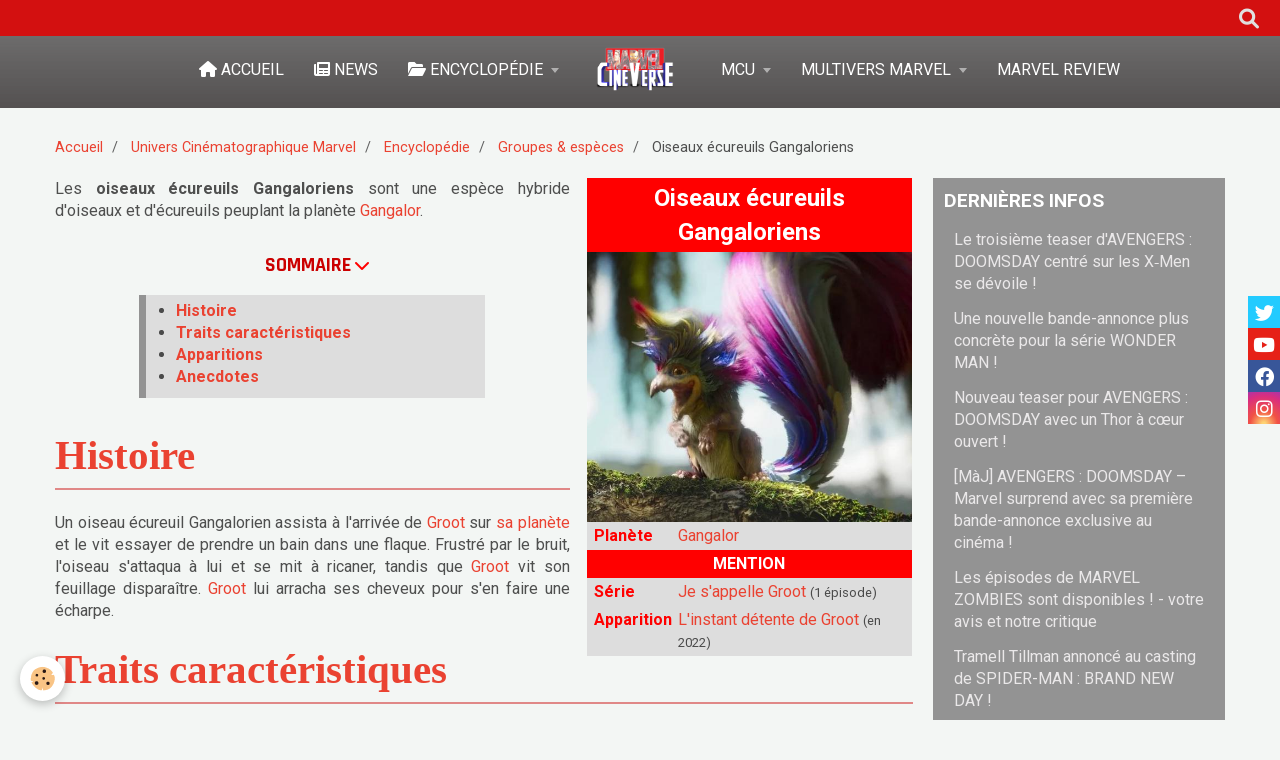

--- FILE ---
content_type: text/html; charset=UTF-8
request_url: https://www.marvel-cineverse.fr/pages/mcu/encyclopedie/groupes/oiseaux-ecureuils-gangaloriens.html
body_size: 145141
content:
    <!DOCTYPE html>
<html lang="fr">
    <head>
        <title>Oiseaux écureuils Gangaloriens | Encyclopédie Marvel CinéVerse</title>
        <meta name="theme-color" content="#7A7A7A">
        <meta name="msapplication-navbutton-color" content="#7A7A7A">
        <meta name="apple-mobile-web-app-capable" content="yes">
        <meta name="apple-mobile-web-app-status-bar-style" content="black-translucent">

        <!-- pretty / timeout -->
<meta http-equiv="Content-Type" content="text/html; charset=utf-8">
<!--[if IE]>
<meta http-equiv="X-UA-Compatible" content="IE=edge">
<![endif]-->
<meta name="viewport" content="width=device-width, initial-scale=1, maximum-scale=1.0, user-scalable=no">
<meta name="msapplication-tap-highlight" content="no">
  <link href="//www.marvel-cineverse.fr/fr/themes/designlines/6357bd2f169653ca8d179020.css?v=8b6d9f4e6aeafe2c2d6657e84a797471" rel="stylesheet">
  <meta property="og:title" content="Oiseaux écureuils Gangaloriens | Encyclopédie Marvel CinéVerse"/>
  <meta property="og:url" content="https://www.marvel-cineverse.fr/pages/mcu/encyclopedie/groupes/oiseaux-ecureuils-gangaloriens.html"/>
  <meta property="og:type" content="website"/>
  <meta name="description" content="Les oiseaux écureuils Gangaloriens sont une espèce hybride d'oiseaux et d'écureuils peuplant la planète Gangalor." />
  <meta property="og:description" content="Les oiseaux écureuils Gangaloriens sont une espèce hybride d'oiseaux et d'écureuils peuplant la planète Gangalor."/>
  <meta name="keywords" content="Oiseaux écureuils Gangaloriens" />
  <link rel="image_src" href="https://www.marvel-cineverse.fr/medias/images/oiseauecureuilgangalorien-cardvignette.jpg" />
  <meta property="og:image" content="https://www.marvel-cineverse.fr/medias/images/oiseauecureuilgangalorien-cardvignette.jpg" />
  <style type="text/css">
    @import url('https://fonts.googleapis.com/css?family=Marvel|Noto+Sans');
</style>
  <link href="//www.marvel-cineverse.fr/fr/themes/designlines/60240df8f3414e332a0b07ca.css?v=083810669f131afa7d9640a8b1f250af" rel="stylesheet">
  <link rel="canonical" href="https://www.marvel-cineverse.fr/pages/mcu/encyclopedie/groupes/oiseaux-ecureuils-gangaloriens.html">
<meta name="google-site-verification" content="0E5iT4cTOrfWxj_EeUkWd6T9qin4f2K00S3ZpwdjTrk">
<meta name="generator" content="e-monsite (e-monsite.com)">

<link rel="icon" href="https://www.marvel-cineverse.fr/medias/site/favicon/marvelfavicone.png">


<link href="https://fonts.googleapis.com/css?family=Rajdhani:300,400,700&amp;display=swap" rel="stylesheet">


<!-- Google Tag Manager -->
<script>(function(w,d,s,l,i){w[l]=w[l]||[];w[l].push({'gtm.start':
new Date().getTime(),event:'gtm.js'});var f=d.getElementsByTagName(s)[0],
j=d.createElement(s),dl=l!='dataLayer'?'&l='+l:'';j.async=true;j.src=
'https://www.googletagmanager.com/gtm.js?id='+i+dl;f.parentNode.insertBefore(j,f);
})(window,document,'script','dataLayer','GTM-T57JR8S8');</script>
<!-- End Google Tag Manager -->

<script src="https://cdn.jsdelivr.net/npm/papaparse@5.4.1/papaparse.min.js"></script>

<script>
/* ============================================================
   MARVEL CINEVERSE – MODULE ENCYCLOPÉDIE (OPT-IN)
   ------------------------------------------------------------
   Fichier JS central : se charge partout, mais n'agit que
   sur les pages contenant <div id="mcv-enable">.
   ============================================================ */

(function (global){
  'use strict';

  if (global.MCVEncyclo?.__READY__) return; // empêche double chargement
  const VERSION = '1.0.0';

  /* ============================================================
     0) Utilitaires internes
     ============================================================ */

  function decodeHTML(html){
    const el = document.createElement('textarea');
    el.innerHTML = html;
    return el.value;
  }

  function walkTextNodes(container, { excludeSelector } = {}){
    const nodes = [];
    if(!container) return nodes;

    const walker = document.createTreeWalker(container, NodeFilter.SHOW_TEXT, {
      acceptNode(node){
        if(!node.nodeValue || !node.nodeValue.trim()) return NodeFilter.FILTER_REJECT;
        if(excludeSelector && node.parentElement?.closest(excludeSelector)){
          return NodeFilter.FILTER_REJECT;
        }
        return NodeFilter.FILTER_ACCEPT;
      }
    });
    while(walker.nextNode()) nodes.push(walker.currentNode);
    return nodes;
  }

  function replaceWithHTML(node, html){
    const span = document.createElement('span');
    span.innerHTML = html;
    node.parentNode.replaceChild(span, node);
  }

  function startsWithGuillemet(p){
    if(!p || p.tagName?.toLowerCase() !== 'p') return false;
    const txt = (p.textContent || '').replace(/^\s+/, '');
    return txt.startsWith('«'); // fonctionne aussi pour &laquo;
  }


  /* ============================================================
     1) Statuts (En vie / Décédé / etc.)
     ============================================================ */

  const STATUS_PATTERNS = [
    // Vivants
    { regex: /(?<!\p{L})En vie(?!\p{L})/gu,                 cls: 'stat stat--alive' },
    { regex: /(?<!\p{L})En activité(?!\p{L})/gu,            cls: 'stat stat--alive' },

    // Décédés / détruits / zombifiés / dissous / inactifs
    { regex: /(?<!\p{L})Décéd(?:é|ée|és|ées)(?!\p{L})/gu,   cls: 'stat stat--dead' },
    { regex: /(?<!\p{L})Zombifi(?:é|ée|és|ées)(?!\p{L})/gu, cls: 'stat stat--dead' },
    { regex: /(?<!\p{L})Détruit(?:e|es)?(?!\p{L})/gu,       cls: 'stat stat--dead' },
    { regex: /(?<!\p{L})Dissous(?:e|es)?(?!\p{L})/gu,       cls: 'stat stat--dead' },
    { regex: /(?<!\p{L})Inactif(?:e|s|es)?(?!\p{L})/gu,     cls: 'stat stat--dead' },
    { regex: /(?<!\p{L})Inactiv(?:e|s|es)?(?!\p{L})/gu,     cls: 'stat stat--dead' },
    { regex: /(?<!\p{L})Supprim(?:é|ée|és|ées)(?!\p{L})/gu, cls: 'stat stat--dead' },

    // Détention / endommagé
    { regex: /(?<!\p{L})En détention(?!\p{L})/gu,           cls: 'stat stat--detained' },
    { regex: /(?<!\p{L})Endommagé(?:e|es)?(?!\p{L})/gu,     cls: 'stat stat--detained' },

    // Inconnu
    { regex: /(?<!\p{L})Inconn(?:u|ue|us|ues)(?!\p{L})/gu,  cls: 'stat stat--unknown' }
  ];

  function wrapStatusesIn(container){
    const nodes = walkTextNodes(container, { excludeSelector: '.stat' });

    nodes.forEach(node=>{
      const decoded  = decodeHTML(node.nodeValue);
      let replaced   = decoded;

      STATUS_PATTERNS.forEach(({regex, cls})=>{
        replaced = replaced.replace(regex, m => `<span class="${cls}">${m}</span>`);
      });

      if(replaced !== decoded){
        replaceWithHTML(node, replaced);
      }
    });
  }

  function initStatuses({
    persoSelector = '#tab-perso',
    universTableSelector = '.table-univers'
  } = {}){
    const root = document.querySelector(persoSelector);
    if(root) wrapStatusesIn(root);

    document.querySelectorAll(universTableSelector).forEach(table=>{
      const statusCells = table.querySelectorAll('tbody tr > td:last-child');
      statusCells.forEach(td => wrapStatusesIn(td));
    });
  }


/* ============================================================
   2) Parenthèses → <small> (...) (hors 1ʳᵉ colonne) — compatible <a>
   - Parcourt les nœuds texte
   - Détecte "(" puis la prochaine ")"
   - Entoure TOUT ce qu’il y a entre les deux avec <small>
   - Idempotent : ignore les zones déjà dans <small>
============================================================ */
function wrapParenthesesPairsIn(container){
  // Walker qui évite ce qui est déjà dans <small>
  const walker = document.createTreeWalker(container, NodeFilter.SHOW_TEXT, {
    acceptNode(node){
      if(!node.nodeValue || !node.nodeValue.trim()) return NodeFilter.FILTER_REJECT;
      if(node.parentElement?.closest('small'))     return NodeFilter.FILTER_REJECT;
      return NodeFilter.FILTER_ACCEPT;
    }
  });

  // On collecte toutes les paires à entourer d’abord, puis on les applique en sens inverse
  const ranges = [];
  let open = null; // { node, offset }

  // Balayage séquentiel des nœuds texte
  while (walker.nextNode()){
    const node = walker.currentNode;
    const text = node.nodeValue;

    for (let i = 0; i < text.length; i++){
      const ch = text[i];

      if (ch === '(') {
        // Si on n’est pas déjà "ouvert", on marque le début
        if (!open) open = { node, offset: i };
      }
      else if (ch === ')' && open) {
        // On a trouvé la fin → range couvrant toute la séquence "( ... )"
        const range = document.createRange();
        range.setStart(open.node, open.offset);
        range.setEnd(node, i + 1);
        ranges.push(range);
        open = null; // reset après une paire
      }
    }
  }

  // Applique les transformations de la fin vers le début (pour ne pas casser les offsets)
  for (let i = ranges.length - 1; i >= 0; i--){
    const range = ranges[i];
    try {
      const small = document.createElement('small');
      range.surroundContents(small); // wrap direct si possible
    } catch (e) {
      // Fallback robuste : extraire puis réinsérer dans <small>
      try {
        const small = document.createElement('small');
        const frag  = range.extractContents();
        small.appendChild(frag);
        range.insertNode(small);
      } catch(e2){
        console.warn('[MCV] small wrap failed:', e2);
      }
    }
  }
}

function initParentheses({ persoSelector = '#tab-perso' } = {}){
  const root = document.querySelector(persoSelector);
  if(!root) return;

  // Toutes les cellules sauf la 1ʳᵉ colonne
  const tds = root.querySelectorAll('tr > td:not(:first-child)');
  tds.forEach(td => wrapParenthesesPairsIn(td));
}


  /* ============================================================
     3) Citations « … » (ajout de classes sur les paragraphes)
     ============================================================ */
  function tagQuotedParagraphs({ persoSelector = '#tab-perso' } = {}){
    const tab = document.querySelector(persoSelector);
    if(tab){
      const next = tab.nextElementSibling;
      if(startsWithGuillemet(next)){
        next.classList.add('citintro');
      }
    }

    document.querySelectorAll('h2, h3, h4, h5').forEach(h=>{
      let el = h.nextElementSibling;
      while(el && el.tagName && el.tagName.toLowerCase() !== 'p'){
        el = el.nextElementSibling;
      }
      if(startsWithGuillemet(el)){
        el.classList.add('citation');
      }
    });
  }


  /* ============================================================
     4) Init global (regroupe 1+2+3)
     ============================================================ */
  function init(options = {}){
    initStatuses(options);
    initParentheses(options);
    tagQuotedParagraphs(options);
  }

  /* ============================================================
     5) Export public
     ============================================================ */
  const API = { init, initStatuses, initParentheses, tagQuotedParagraphs, VERSION, __READY__: true };
  global.MCVEncyclo = API;

})(window);


/* ============================================================
   BOOTLOADER OPT-IN : déclenche le module uniquement
   si la page contient <div id="mcv-enable">
   ============================================================ */
document.addEventListener('DOMContentLoaded', function(){
  if (!window.MCVEncyclo) return;
  const flag = document.getElementById('mcv-enable');
  if (!flag) return;

  // cible principale (modifiable via data-target)
  const target = flag.getAttribute('data-target') || '#tab-perso';
  const opts = { persoSelector: target };

  try {
    window.MCVEncyclo.init(opts);
  } catch(e){
    console.warn('[MCV] init failed', e);
  }
});

function splitUlIntoTwoColumns(ulSelector) {
    const uls = document.querySelectorAll(ulSelector);
    if (!uls.length) return;
    
    uls.forEach(ul => {
        const items = Array.from(ul.querySelectorAll(':scope > li'));
        if (items.length < 2) return;
        
        const mid = Math.ceil(items.length / 2);
        
        const wrapper = document.createElement('div');
        wrapper.className = 'list-columns';
        
        const ul1 = document.createElement('ul');
        const ul2 = document.createElement('ul');
        
        // conserver les classes de la UL d'origine
        ul1.className = ul.className;
        ul2.className = ul.className;
        
        items.slice(0, mid).forEach(li => ul1.appendChild(li));
        items.slice(mid).forEach(li => ul2.appendChild(li));
        
        wrapper.appendChild(ul1);
        wrapper.appendChild(ul2);
        
        ul.replaceWith(wrapper);
    });
}

/* ============================================================
   FIN DU MODULE ENCYCLOPÉDIE (OPT-IN)
   ============================================================ */

function cardVignetteStructuration() {
  // console.log("Début de la fonction cardVignetteStructuration");

  document.querySelectorAll('.encyclo-vignette').forEach(card => {
    const bottomCard = card.querySelector('.bottom-card');
    if (!bottomCard) return;

    const nameText = bottomCard.querySelector('.name')?.textContent.trim() || "(nom inconnu)";
    const childCount = Array.from(bottomCard.children).filter(child => child.tagName !== "SMALL").length;

    let classAdded = "";

    if (card.classList.contains('cv_perso') && childCount === 3) {
      bottomCard.classList.add('bottom-card-perso');
      classAdded = 'bottom-card-perso';
    } else if (childCount === 4) {
      bottomCard.classList.add('bottom-card-classic');
      classAdded = 'bottom-card-classic';
    } else if (childCount === 3) {
      bottomCard.classList.add('bottom-card-min');
      classAdded = 'bottom-card-min';
    }

    // Si aucune autre classe n'a été ajoutée
    if (!classAdded && bottomCard.classList.length === 1 && bottomCard.classList.contains('bottom-card')) {
      bottomCard.classList.add('bottom-card-min');
      classAdded = 'bottom-card-min (fallback)';
    }

    // console.log(`Vignette : "${nameText}" → divs : ${childCount} → classe ajoutée : ${classAdded || "aucune"}`);
  });

  // console.log("Fin de la fonction cardVignetteStructuration");
}

/* Fonction pour clic+zoom sur les images de classe "Page" */
function initialiserZoomImages() {
  const zoomFond = document.getElementById("zoomFond");
  const zoomedImage = document.getElementById("zoomedImage");
  const closeBtn = document.getElementById("closeBtn");
  const zoomableImages = document.querySelectorAll("img.page");

  // Si les éléments nécessaires ne sont pas présents, on quitte
  if (!zoomFond || !zoomedImage || !closeBtn || zoomableImages.length === 0) {
    return;
  }

  // Pour éviter de réattacher plusieurs fois les mêmes événements :
  if (!zoomFond.dataset.initialised) {

    // Clic sur le fond → ferme l’image zoomée
    zoomFond.addEventListener("click", () => {
      zoomFond.classList.remove("show");
    });

    // Clic sur le bouton "Fermer"
    closeBtn.addEventListener("click", (e) => {
      e.stopPropagation();
      zoomFond.classList.remove("show");
    });

    // Marquer comme initialisé (pour éviter les doublons si fonction rappelée)
    zoomFond.dataset.initialised = "true";
  }

  // On supprime les anciens gestionnaires pour les images (si la fonction est rappelée)
  zoomableImages.forEach(img => {
    const newImg = img.cloneNode(true); // copie propre
    img.replaceWith(newImg); // remplace l'ancien (évite double clic)
  });

  // Re-sélection des images remplacées
  const refreshedImages = document.querySelectorAll("img.page");

  // Clic sur une image → affiche l’image en grand
  refreshedImages.forEach(img => {
    img.addEventListener("click", () => {
      zoomedImage.src = img.src;
      // Copie du style "filter" si présent
      const filter = window.getComputedStyle(img).filter;
      zoomedImage.style.filter = filter;
      zoomFond.classList.add("show");
    });
  });
}

/* Fonction qui colorise la note d'un film/série */
function couleurNotes(selector) {
    // Sélectionner tous les éléments correspondant au sélecteur
    const noteElements = document.querySelectorAll(selector);
    // Définir les intervalles et les classes correspondantes
    const intervalles = [
        { max: 0.5, classe: 'stade-0-5' },
        { max: 1, classe: 'stade-1' },
        { max: 1.5, classe: 'stade-1-5' },
        { max: 2, classe: 'stade-2' },
        { max: 2.5, classe: 'stade-2-5' },
        { max: 3, classe: 'stade-3' },
        { max: 3.5, classe: 'stade-3-5' },
        { max: 4, classe: 'stade-4' },
        { max: 4.5, classe: 'stade-4-5' },
        { max: 5, classe: 'stade-5' },
        { max: 5.5, classe: 'stade-5-5' },
        { max: 6, classe: 'stade-6' },
        { max: 6.5, classe: 'stade-6-5' },
        { max: 7, classe: 'stade-7' },
        { max: 7.5, classe: 'stade-7-5' },
        { max: 8, classe: 'stade-8' },
        { max: 8.5, classe: 'stade-8-5' },
        { max: 9, classe: 'stade-9' },
        { max: 9.5, classe: 'stade-9-5' },
        { max: 10, classe: 'stade-10' }
    ];
    // Boucler sur chaque élément trouvé
    noteElements.forEach(noteElement => {
        let note = parseFloat(noteElement.textContent.replace(',', '.'));
        // Si la note n'est pas trouvée, chercher dans le <span> avec l'ID #note-tableau
        if (isNaN(note)) {
            const spanNote = noteElement.querySelector('#note-tableau');
            if (spanNote) {
                note = parseFloat(spanNote.textContent.replace(',', '.'));
            }
        }
        // Si la note est invalide, appliquer une classe neutre de colorisation
        if (isNaN(note)) {
            noteElement.classList.add('stade-neutre');
            return;
        }
        // Chercher la classe correspondante à l'aide du tableau d'intervalles
        const intervalle = intervalles.find(i => note <= i.max);
        if (intervalle) {
            noteElement.classList.add(intervalle.classe);
        }
    });
}

/* Fonction qui affiche la date et de l'heure de l'actualisation de la page */
function afficherDateHeure() {
    const maintenant = new Date();
    const jour = maintenant.getDate().toString().padStart(2, '0');
    const mois = (maintenant.getMonth() + 1).toString().padStart(2, '0'); // Les mois commencent à 0, donc ajouter 1
    const annee = maintenant.getFullYear();
    const heures = maintenant.getHours();
    const minutes = maintenant.getMinutes().toString().padStart(2, '0'); // Ajouter un zéro si nécessaire

    // Format de la date et de l'heure : actualisé le jour/mois/année à heureshminutes
    const derniere_date_update = `Actualisé le ${jour}/${mois}/${annee} à ${heures}h${minutes}`;

    // Insérer dans l'élément avec l'ID 'actualisation-date'
    document.getElementById("actualisation").textContent =  derniere_date_update;
}

/* Fonction pour retourner un nombre avec son suffixe ordinal en HTML. */
function formatRang(rang) {
    let suffixe;

    // Cas particuliers : 1er, 2e, 3e
    if (rang === 1) {
        suffixe = '<sup>ère</sup>';
    } else {
        suffixe = '<sup>ème</sup>';
    }

    // Retourne le HTML complet avec le rang et le suffixe
    return `${rang}${suffixe}`;
}

/** ================================== v1.0 - Marvel Review ================================== */

// ================================
//  1 – CONFIG : URLs des CSV Google Sheet
// ================================

// À remplacer par tes vraies URLs CSV
const NOTES_SOURCES = {
    filmsMcu: {
        url: 'https://docs.google.com/spreadsheets/d/e/2PACX-1vRJIyOTqt9lPlqijbJHWU2hTcxQPVBw_1YSeeC_dvk98Uz4qhLJYoTEcjhtVazumiAkP3N0iqCQVdXz/pub?gid=81387338&single=true&output=csv',
        data: []
    },
    filmsHorsMcu: {
        url: 'https://docs.google.com/spreadsheets/d/e/2PACX-1vRJIyOTqt9lPlqijbJHWU2hTcxQPVBw_1YSeeC_dvk98Uz4qhLJYoTEcjhtVazumiAkP3N0iqCQVdXz/pub?gid=944159180&single=true&output=csv',
        data: []
    },
    series: {
        url: 'https://docs.google.com/spreadsheets/d/e/2PACX-1vRJIyOTqt9lPlqijbJHWU2hTcxQPVBw_1YSeeC_dvk98Uz4qhLJYoTEcjhtVazumiAkP3N0iqCQVdXz/pub?gid=571089776&single=true&output=csv',
        data: []
    },
    episodesMs: {        // Ms Marvel / séries "MS"
        url: 'https://docs.google.com/spreadsheets/d/e/2PACX-1vRJIyOTqt9lPlqijbJHWU2hTcxQPVBw_1YSeeC_dvk98Uz4qhLJYoTEcjhtVazumiAkP3N0iqCQVdXz/pub?gid=1811160714&single=true&output=csv',
        data: []
    },
    episodesMtv: {       // MTV / autre tableau
        url: 'https://docs.google.com/spreadsheets/d/e/2PACX-1vRJIyOTqt9lPlqijbJHWU2hTcxQPVBw_1YSeeC_dvk98Uz4qhLJYoTEcjhtVazumiAkP3N0iqCQVdXz/pub?gid=1061713521&single=true&output=csv',
        data: []
    }
};

// ================================
//  Helpers génériques
// ================================

function chargerSourceNotes(cle, callback) {
    const source = NOTES_SOURCES[cle];
    if (!source) {
        console.error('Source inconnue :', cle);
        return;
    }

    // Déjà chargé → on réutilise
    if (source.data && source.data.length) {
        callback && callback(source.data);
        return;
    }

    Papa.parse(source.url, {
        download: true,
        header: true,
        dynamicTyping: true,
        complete: (results) => {
            // On filtre les lignes totalement vides
            source.data = results.data.filter(row => row && Object.keys(row).length > 0);
            callback && callback(source.data);
        },
        error: (err) => {
            console.error('Erreur de chargement CSV pour', cle, err);
        }
    });
}

// Fonction utilitaire pour formater une note
function formaterNote(note) {
    if (note === undefined || note === null || note === "") return "--";

    // Convertit les virgules en points avant l'analyse
    const n = parseFloat(String(note).replace(',', '.'));

    return !isNaN(n) ? n.toFixed(2).replace('.', ',') : "--";
}

/**
 * Affiche le bloc "notes" commun (film, série, saison, épisode).
 * tabNotes = ligne du CSV correspondant à l'œuvre.
 */
function afficherBlocNotesOeuvre(tabNotes) {
    // --- Lecture des colonnes avec les VRAIS noms du Sheet ---

    const note_principale = formaterNote(
        tabNotes.Moyenne ?? tabNotes.moyenne
    );
    
    // console.log(typeof tabNotes.Moyenne);
    // console.log("tabNotes.Moyenne = " + tabNotes.Moyenne + " | note_principale = " + note_principale);
    const note_mcv = formaterNote(
        tabNotes.MCV ?? tabNotes.mcv
    );
    const note_lucas = formaterNote(
        tabNotes.Lucas ?? tabNotes.lucas
    );
    const note_capmarv = formaterNote(
        tabNotes['Captain Marv'] ?? tabNotes['Captain Marvelous'] ?? tabNotes.captainMarvelous
    );
    const note_theo = formaterNote(
        tabNotes.Theo ?? tabNotes.theo
    );
    const note_hugo = formaterNote(
        tabNotes.Hugo ?? tabNotes.hugo
    );
    const note_tom = formaterNote(
        tabNotes.Tom ?? tabNotes.tom
    );

    // Fiabilité : "Fiabilité note géné" (0,96 ou 96)
    
    let fiabBrut = tabNotes['Fiabilité note générale'] ?? tabNotes.fiabilitéNoteGénérale ?? 0;
    let fiabNum = parseFloat(fiabBrut);
    if (!isNaN(fiabNum) && fiabNum <= 1.01) {
        fiabNum = fiabNum * 100; // si 0.96 -> 96
    }
    const fiabilite_note = isNaN(fiabNum) ? '--' : fiabNum.toFixed(0);

    // --- Injection dans le HTML ---

    document.getElementById('note-principale').innerHTML       = note_principale;
    document.getElementById('note-fiabilite').innerHTML        = fiabilite_note;
    document.getElementById('note-tableau').innerHTML          = note_principale;
    document.getElementById('note-mcv').innerHTML              = note_mcv;
    document.getElementById('note-lucas').innerHTML            = note_lucas;
    document.getElementById('note-captainMarvelous').innerHTML = note_capmarv;
    document.getElementById('note-tom').innerHTML              = note_tom;
    document.getElementById('note-theo').innerHTML             = note_theo;
    document.getElementById('note-hugo').innerHTML             = note_hugo;

    // --- Classements ---

    const classementG  = tabNotes['classementGlo'] ?? tabNotes.classementGlobal;
    const classementFilm  = tabNotes.classementFilm;
    const classementSerie = tabNotes.classementSerie;
    const classementEpis  = tabNotes.classementEpisode ?? tabNotes.classementEpis;

    const eltG = document.querySelector('#classementG');
    const eltF = document.querySelector('#classementFilm');
    const eltS = document.querySelector('#classementSerie');
    const eltE = document.querySelector('#classement-episode');

    if (eltG && classementG != null)     eltG.innerHTML = formatRang(classementG);
    if (eltF && classementFilm != null)  eltF.innerHTML = formatRang(classementFilm);
    if (eltS && classementSerie != null) eltS.innerHTML = formatRang(classementSerie);
    if (eltE && classementEpis != null)  eltE.innerHTML = formatRang(classementEpis);

    // Date + couleurs comme avant
    afficherDateHeure();
    couleurNotes('.noteClass');
}

/**
 * Complément pour les épisodes : écart et classement épisode.
 */
function afficherInfosEpisode(tabNotes) {
    const ecart = formaterNote(tabNotes.ecart);
    const eltEcart = document.getElementById('ecart-note');
    if (eltEcart) {
        eltEcart.innerHTML = ecart;
    }
}

/**
 * 2. FILMS MCU (ancien fonctionNotationFilm)
 * Affiche les notes d'un film MCU à partir de son slug.
 * Remplace fonctionNotationFilm(url, ligne).
 */
function fonctionNotationFilmSlug(slug) {
    chargerSourceNotes('filmsMcu', (data) => {
        // ICI la correction : "Slug" comme dans l'en-tête du Sheet
        const tabNotes = data.find(row => row.Slug === slug);

        if (!tabNotes) {
            console.error('Film MCU introuvable pour le slug :', slug);
            console.log('Exemple de ligne lue :', data[0]); // debug si besoin
            return;
        }
        afficherBlocNotesOeuvre(tabNotes);
    });
}

/**
 * FILMS hors MCU (ancien fonctionNotationFilmHorsMcu)
 * Affiche les notes d'un film hors MCU à partir de son slug.
 * Remplace fonctionNotationFilmHorsMcu(url, ligne).
 */
function fonctionNotationFilmHorsMcuSlug(slug) {
    chargerSourceNotes('filmsHorsMcu', (data) => {
        const tabNotes = data.find(row => row.Slug === slug);
        if (!tabNotes) {
            console.error('Film hors MCU introuvable pour le slug :', slug);
            return;
        }
        afficherBlocNotesOeuvre(tabNotes);
    });
}

/**
 * 4. SÉRIES (ancien fonctionNotationSerie)
 * Affiche les notes d'une série (globale) à partir de son slug.
 * Remplace fonctionNotationSerie(url, ligne).
 */
function fonctionNotationSerieSlug(slug) {
    chargerSourceNotes('series', (data) => {
        const tabNotes = data.find(row => row.Slug === slug);
        if (!tabNotes) {
            console.error('Série introuvable pour le slug :', slug);
            return;
        }
        afficherBlocNotesOeuvre(tabNotes);
    });
}

/**
 * 5. ÉPISODES – tableau MARVEL STUDIOS (ancien fonctionNotationEpisode)
 * Affiche les notes d'un épisode (tableau MS) via son slug.
 * Remplace fonctionNotationEpisode(url, ligne).
 */
function fonctionNotationEpisodeMsSlug(slug) {
    chargerSourceNotes('episodesMs', (data) => {
        const tabNotes = data.find(row => row.Slug === slug);
        if (!tabNotes) {
            console.error('Épisode (MS) introuvable pour le slug :', slug);
            return;
        }
        afficherBlocNotesOeuvre(tabNotes);
        afficherInfosEpisode(tabNotes);
    });
}

/**
 * 6. ÉPISODES – tableau MARVEL TV / SONY (ancien fonctionNotationEpisodeMTV)
 * Affiche les notes d'un épisode (tableau MTV) via son slug.
 * Remplace fonctionNotationEpisodeMTV(url, ligne).
 */
function fonctionNotationEpisodeMtvSlug(slug) {
    chargerSourceNotes('episodesMtv', (data) => {
        const tabNotes = data.find(row => row.Slug === slug);
        if (!tabNotes) {
            console.error('Épisode (MTV) introuvable pour le slug :', slug);
            return;
        }
        afficherBlocNotesOeuvre(tabNotes);
        afficherInfosEpisode(tabNotes);
    });
}

/**
 * 7. SAISONS – tableau MARVEL STUDIOS (ancien fonctionNotationSaison)
 * Affiche les notes d'une saison + les notes de tous ses épisodes (tableau MS).
 * Remplace fonctionNotationSaison(url, ligne, nombreEpisodes).
 *
 * @param {string} slugSaison - slug unique de la saison (ligne grisée).
 * @param {number} nombreEpisodes - nombre d'épisodes de cette saison.
 */
function fonctionNotationSaisonMsSlug(slugSaison, nombreEpisodes) {
    chargerSourceNotes('episodesMs', (data) => {
        const indexSaison = data.findIndex(row => row.Slug === slugSaison);
        if (indexSaison === -1) {
            console.error('Saison (MS) introuvable pour le slug :', slugSaison);
            return;
        }

        const tabNotesSaison = data[indexSaison];
        afficherBlocNotesOeuvre(tabNotesSaison);

        // Épisodes : même logique que ton ancienne fonction
        for (let i = 0; i < nombreEpisodes; i++) {
            const tabNotesEpisode = data[indexSaison + i + 1];
            console.log('tabNotesEpisode', tabNotesEpisode); // pour voir l'objet complet

            if (!tabNotesEpisode) continue;

            // ICI la correction : on lit "Moyenne" comme dans le Sheet
            const note_episode = formaterNote(
                tabNotesEpisode.Moyenne ?? tabNotesEpisode.moyenne
            );
            console.log('note_episode =', note_episode);

            const episodeId = `note-episode-${i + 1}`;
            const episodeElement = document.getElementById(episodeId);
            if (episodeElement) {
                episodeElement.innerHTML = note_episode;
            }
        }

        afficherDateHeure();
        couleurNotes('.noteClass');
    });
}

/**
 * 8. SAISONS – tableau MTV (ancien fonctionNotationSaisonMTV)
 * Affiche les notes d'une saison + épisodes (tableau MTV).
 * Remplace fonctionNotationSaisonMTV(url, ligne, nombreEpisodes).
 */
function fonctionNotationSaisonMtvSlug(slugSaison, nombreEpisodes) {
    chargerSourceNotes('episodesMtv', (data) => {
        const indexSaison = data.findIndex(row => row.Slug === slugSaison);
        if (indexSaison === -1) {
            console.error('Saison (MTV) introuvable pour le slug :', slugSaison);
            return;
        }

        const tabNotesSaison = data[indexSaison];
        afficherBlocNotesOeuvre(tabNotesSaison);

        for (let i = 0; i < nombreEpisodes; i++) {
            const tabNotesEpisode = data[indexSaison + i + 1];
            if (!tabNotesEpisode) continue;

            // Même correction que pour MS : on lit "Moyenne" (ou "moyenne" en fallback)
            const note_episode = formaterNote(
                tabNotesEpisode.Moyenne ?? tabNotesEpisode.moyenne
            );

            const episodeId = `note-episode-${i + 1}`;
            const episodeElement = document.getElementById(episodeId);
            if (episodeElement) {
                episodeElement.innerHTML = note_episode;
            }
        }

        afficherDateHeure();
        couleurNotes('.noteClass');
    });
}

/**
 * EXEMPLE D'UTILISATION
 * 

document.addEventListener('DOMContentLoaded', () => {
    // Exemple : page film MCU
    fonctionNotationFilmSlug('IM'); // Iron Man

    // Exemple : page série
    // fonctionNotationSerieSlug('WV'); // si tu mets ce slug sur la ligne WandaVision

    // Exemple : page épisode
    // fonctionNotationEpisodeMsSlug('WV-E03');

    // Exemple : page saison
    // fonctionNotationSaisonMsSlug('WV-S1', 9);
});

*/


/** ================================== Anciennes fonctions Sheety ================================== */

/**
 * Masque toutes les lignes de tableau (.tab-critique-body)
 * dont la note (#note-xxx) contient uniquement "--"
 */
function masquerLignesSansNote() {
  // Sélectionne toutes les lignes de critiques
  const lignes = document.querySelectorAll('.tab-critique-body');

  lignes.forEach(tr => {
    const note = tr.querySelector('.note');
    if (!note) return; // sécurité
    const valeur = note.textContent.trim();
    if (valeur === '--' || valeur === '—' || valeur === '') {
      tr.style.display = 'none';
    }
  });
}

/**
 * Fonction générique pour récupérer et afficher les notes d'une série.
 * @param {string} url - URL de l'API à utiliser.
 * @param {number} ligne - Numéro de la ligne dans le tableau JSON à récupérer.
 */
function fonctionNotationFilm(url, ligne) {
    fetch(url)
    .then(response => response.json())
    .then(data => {
        const tabNotes = data.jsonFilmsMcv[ligne]; // Accès à la ligne spécifique
        // console.log(tabNotes);

        // Fonction pour formater une note
        const formaterNote = (note) => {
            let valeurNumerique = parseFloat(note); // Convertir en nombre
            return !isNaN(valeurNumerique) ? valeurNumerique.toFixed(2).replace('.', ',') : "--";
        };

        // Récupération et formatage des notes
        const note_film = formaterNote(tabNotes.moyenne);
        const note_mcv = formaterNote(tabNotes.mcv);
        const note_lucas = formaterNote(tabNotes.lucas);
        const note_captainMarvelous = formaterNote(tabNotes.captainMarvelous);
        const note_tom = formaterNote(tabNotes.tom);
        const note_theo = formaterNote(tabNotes.theo);
        const note_hugo = formaterNote(tabNotes.hugo);

        // Fiabilité de la note convertie en pourcentage
        const fiabilite_note = ((tabNotes.fiabilitéNoteGénérale || 0) * 100).toFixed(0);

        // Classements
        const classementG = tabNotes.classementGlobal;
        const classementFilm = tabNotes.classementFilm;

        // Mise à jour des éléments HTML
        document.getElementById("note-principale").innerHTML = note_film;
        document.getElementById("note-fiabilite").innerHTML = fiabilite_note;
        document.getElementById("note-tableau").innerHTML = note_film;
        document.getElementById("note-mcv").innerHTML = note_mcv;
        document.getElementById("note-lucas").innerHTML = note_lucas;
        document.getElementById("note-captainMarvelous").innerHTML = note_captainMarvelous;
        document.getElementById("note-tom").innerHTML = note_tom;
        document.getElementById("note-theo").innerHTML = note_theo;
        document.getElementById("note-hugo").innerHTML = note_hugo;

        // Mise à jour des classements avec formatage
        const elementClassementMCU = document.querySelector('#classementG');
        const elementClassementFilms = document.querySelector('#classementFilm');
        if (elementClassementMCU) {
            elementClassementMCU.innerHTML = formatRang(classementG);
        }
        if (elementClassementFilms) {
            elementClassementFilms.innerHTML = formatRang(classementFilm);
        }

        // Afficher la date et heure actuelle
        afficherDateHeure();

        // Appliquer les couleurs aux notes
        couleurNotes('.noteClass');
    })
    .catch(error => console.error('Erreur:', error));
}

/**
 * Fonction générique pour récupérer et afficher les notes d'une série.
 * @param {string} url - URL de l'API à utiliser.
 * @param {number} ligne - Numéro de la ligne dans le tableau JSON à récupérer.
 */
function fonctionNotationFilmHorsMcu(url, ligne) {
    fetch(url)
    .then(response => response.json())
    .then(data => {
        const tabNotes = data.jsonAutresFilmsMcv[ligne]; // Accès à la ligne spécifique
        // console.log(tabNotes);

        // Fonction pour formater une note
        const formaterNote = (note) => {
            let valeurNumerique = parseFloat(note); // Convertir en nombre
            return !isNaN(valeurNumerique) ? valeurNumerique.toFixed(2).replace('.', ',') : "--";
        };

        // Récupération et formatage des notes
        const note_film = formaterNote(tabNotes.moyenne);
        const note_mcv = formaterNote(tabNotes.mcv);
        const note_lucas = formaterNote(tabNotes.lucas);
        const note_captainMarvelous = formaterNote(tabNotes.captainMarvelous);
        const note_tom = formaterNote(tabNotes.tom);
        const note_theo = formaterNote(tabNotes.theo);
        const note_hugo = formaterNote(tabNotes.hugo);

        // Fiabilité de la note convertie en pourcentage
        const fiabilite_note = ((tabNotes.fiabilitéNoteGénérale || 0) * 100).toFixed(0);

        // Classements
        const classementFilm = tabNotes.classementFilm;

        // Mise à jour des éléments HTML
        document.getElementById("note-principale").innerHTML = note_film;
        document.getElementById("note-fiabilite").innerHTML = fiabilite_note;
        document.getElementById("note-tableau").innerHTML = note_film;
        document.getElementById("note-mcv").innerHTML = note_mcv;
        document.getElementById("note-lucas").innerHTML = note_lucas;
        document.getElementById("note-captainMarvelous").innerHTML = note_captainMarvelous;
        document.getElementById("note-tom").innerHTML = note_tom;
        document.getElementById("note-theo").innerHTML = note_theo;
        document.getElementById("note-hugo").innerHTML = note_hugo;

        // Mise à jour des classements avec formatage
        const elementClassementFilms = document.querySelector('#classementFilm');
        if (elementClassementFilms) {
            elementClassementFilms.innerHTML = formatRang(classementFilm);
        }

        // Afficher la date et heure actuelle
        afficherDateHeure();

        // Appliquer les couleurs aux notes
        couleurNotes('.noteClass');
    })
    .catch(error => console.error('Erreur:', error));
}

/**
 * Fonction générique pour récupérer et afficher les notes d'une série.
 * @param {string} url - URL de l'API à utiliser.
 * @param {number} ligne - Numéro de la ligne dans le tableau JSON à récupérer.
 */
function fonctionNotationSerie(url, ligne) {
    fetch(url)
    .then(response => response.json())
    .then(data => {
        const tabNotes = data.jsonSeriesMcv[ligne]; // Accès à la ligne spécifique

        // Fonction pour formater une note
        const formaterNote = (note) => {
            let valeurNumerique = parseFloat(note); // Convertir en nombre
            return !isNaN(valeurNumerique) ? valeurNumerique.toFixed(2).replace('.', ',') : "--";
        };

        // Récupération et formatage des notes
        const note_serie = formaterNote(tabNotes.moyenne);
        const note_mcv = formaterNote(tabNotes.mcv);
        const note_lucas = formaterNote(tabNotes.lucas);
        const note_captainMarvelous = formaterNote(tabNotes.captainMarvelous);
        const note_tom = formaterNote(tabNotes.tom);
        const note_theo = formaterNote(tabNotes.theo);
        const note_hugo = formaterNote(tabNotes.hugo);

        // Fiabilité de la note convertie en pourcentage
        const fiabilite_note = ((tabNotes.fiabilitéNoteGénérale || 0) * 100).toFixed(0);

        // Classements
        const classementG = tabNotes.classementGlobal;
        const classementSerie = tabNotes.classementSerie;

        // Mise à jour des éléments HTML
        document.getElementById("note-principale").innerHTML = note_serie;
        document.getElementById("note-fiabilite").innerHTML = fiabilite_note;
        document.getElementById("note-tableau").innerHTML = note_serie;
        document.getElementById("note-mcv").innerHTML = note_mcv;
        document.getElementById("note-lucas").innerHTML = note_lucas;
        document.getElementById("note-captainMarvelous").innerHTML = note_captainMarvelous;
        document.getElementById("note-tom").innerHTML = note_tom;
        document.getElementById("note-theo").innerHTML = note_theo;
        document.getElementById("note-hugo").innerHTML = note_hugo;

        // Mise à jour des classements avec formatage
        const elementClassementMCU = document.querySelector('#classementG');
        const elementClassementSeries = document.querySelector('#classementSerie');
        if (elementClassementMCU) {
            elementClassementMCU.innerHTML = formatRang(classementG);
        }
        if (elementClassementSeries) {
            elementClassementSeries.innerHTML = formatRang(classementSerie);
        }

        // Afficher la date et heure actuelle
        afficherDateHeure();

        // Appliquer les couleurs aux notes
        couleurNotes('.noteClass');
    })
    .catch(error => console.error('Erreur:', error));
}


/**
 * Fonction générique pour récupérer et afficher les notes d'un film ou d'une série.
 * @param {string} url - URL de l'API à utiliser.
 * @param {number} ligne - Numéro de la ligne dans le tableau JSON à récupérer.
 */
function fonctionNotationEpisodeMTV(url, ligne) {
    fetch(url)
    .then(response => response.json())
    .then(data => {
        const tabNotes = data.jsonEpisodesMtvMcv[ligne]; // Accès à la ligne spécifique
        // console.log(tabNotes);

        // Fonction pour formater une note
        const formaterNote = (note) => {
            let valeurNumerique = parseFloat(note); // Convertir en nombre
            return !isNaN(valeurNumerique) ? valeurNumerique.toFixed(2).replace('.', ',') : "--";
        };

        // Récupération et formatage des notes
        const note_serie = formaterNote(tabNotes.moyenne);
        const note_mcv = formaterNote(tabNotes.mcv);
        const note_lucas = formaterNote(tabNotes.lucas);
        const note_captainMarvelous = formaterNote(tabNotes.captainMarvelous);
        const note_tom = formaterNote(tabNotes.tom);
        const note_theo = formaterNote(tabNotes.theo);
        const note_hugo = formaterNote(tabNotes.hugo);

        // Fiabilité de la note convertie en pourcentage
        const fiabilite_note_agatha = ((tabNotes.fiabilitéNoteGénérale || 0) * 100).toFixed(0);

        // Classements
        const ecart = formaterNote(tabNotes.ecart);
        const classementEpisode = tabNotes.classementEpisode;

        // Mise à jour des éléments HTML
        document.getElementById("note-principale").innerHTML = note_serie;
        document.getElementById("note-fiabilite").innerHTML = fiabilite_note_agatha;
        document.getElementById("note-tableau").innerHTML = note_serie;
        document.getElementById("note-mcv").innerHTML = note_mcv;
        document.getElementById("note-lucas").innerHTML = note_lucas;
        document.getElementById("note-captainMarvelous").innerHTML = note_captainMarvelous;
        document.getElementById("note-tom").innerHTML = note_tom;
        document.getElementById("note-theo").innerHTML = note_theo;
        document.getElementById("note-hugo").innerHTML = note_hugo;
        document.getElementById("ecart-note").innerHTML = ecart;

        // Mise à jour des classements avec formatage
        const elementClassementEpisode = document.querySelector('#classement-episode');
        if (elementClassementEpisode) {
            elementClassementEpisode.innerHTML = formatRang(classementEpisode);
        }

        // Afficher la date et heure actuelle
        afficherDateHeure();

        // Appliquer les couleurs aux notes
        couleurNotes('.noteClass');
    })
    .catch(error => console.error('Erreur:', error));
}

/**
 * Fonction générique pour récupérer et afficher les notes d'un film ou d'une série.
 * @param {string} url - URL de l'API à utiliser.
 * @param {number} ligne - Numéro de la ligne dans le tableau JSON à récupérer.
 */
function fonctionNotationEpisode(url, ligne) {
    fetch(url)
    .then(response => response.json())
    .then(data => {
        const tabNotes = data.jsonEpisodesMsMcv[ligne]; // Accès à la ligne spécifique
        // console.log(tabNotes);

        // Fonction pour formater une note
        const formaterNote = (note) => {
            let valeurNumerique = parseFloat(note); // Convertir en nombre
            return !isNaN(valeurNumerique) ? valeurNumerique.toFixed(2).replace('.', ',') : "--";
        };

        // Récupération et formatage des notes
        const note_serie = formaterNote(tabNotes.moyenne);
        const note_mcv = formaterNote(tabNotes.mcv);
        const note_lucas = formaterNote(tabNotes.lucas);
        const note_captainMarvelous = formaterNote(tabNotes.captainMarvelous);
        const note_tom = formaterNote(tabNotes.tom);
        const note_theo = formaterNote(tabNotes.theo);
        const note_hugo = formaterNote(tabNotes.hugo);

        // Fiabilité de la note convertie en pourcentage
        const fiabilite_note_agatha = ((tabNotes.fiabilitéNoteGénérale || 0) * 100).toFixed(0);

        // Classements
        const ecart = formaterNote(tabNotes.ecart);
        const classementEpisode = tabNotes.classementEpisode;

        // Mise à jour des éléments HTML
        document.getElementById("note-principale").innerHTML = note_serie;
        document.getElementById("note-fiabilite").innerHTML = fiabilite_note_agatha;
        document.getElementById("note-tableau").innerHTML = note_serie;
        document.getElementById("note-mcv").innerHTML = note_mcv;
        document.getElementById("note-lucas").innerHTML = note_lucas;
        document.getElementById("note-captainMarvelous").innerHTML = note_captainMarvelous;
        document.getElementById("note-tom").innerHTML = note_tom;
        document.getElementById("note-theo").innerHTML = note_theo;
        document.getElementById("note-hugo").innerHTML = note_hugo;
        document.getElementById("ecart-note").innerHTML = ecart;

        // Mise à jour des classements avec formatage
        const elementClassementEpisode = document.querySelector('#classement-episode');
        if (elementClassementEpisode) {
            elementClassementEpisode.innerHTML = formatRang(classementEpisode);
        }

        // Afficher la date et heure actuelle
        afficherDateHeure();

        // Appliquer les couleurs aux notes
        couleurNotes('.noteClass');
    })
    .catch(error => console.error('Erreur:', error));
}

/**
 * Fonction générique pour récupérer et afficher les notes d'une série.
 * @param {string} url - URL de l'API à utiliser.
 * @param {number} ligne - Numéro de la ligne dans le tableau JSON à récupérer.
 * @param {number} nombreEpisodes - Nombre d'épisodes dans la saison sélectionnée.
 */
function fonctionNotationSaison(url, ligne, nombreEpisodes) {
    fetch(url)
    .then(response => response.json())
    .then(data => {
        // Accès aux données de la saison globale
        const tabNotesSaison = data.jsonEpisodesMsMcv[ligne];

        // Fonction pour formater une note
        const formaterNote = (note) => {
            let valeurNumerique = parseFloat(note);
            return !isNaN(valeurNumerique) ? valeurNumerique.toFixed(2).replace('.', ',') : "--";
        };

        // Récupération et formatage des notes de la saison
        const note_serie = formaterNote(tabNotesSaison.moyenne);
        const note_mcv = formaterNote(tabNotesSaison.mcv);
        const note_lucas = formaterNote(tabNotesSaison.lucas);
        const note_captainMarvelous = formaterNote(tabNotesSaison.captainMarvelous);
        const note_tom = formaterNote(tabNotesSaison.tom);
        const note_theo = formaterNote(tabNotesSaison.theo);
        const note_hugo = formaterNote(tabNotesSaison.hugo);

        // Fiabilité de la note convertie en pourcentage
        const fiabilite_note = ((tabNotesSaison.fiabilitéNoteGénérale || 0) * 100).toFixed(0);

        // Mise à jour des éléments HTML pour la saison
        document.getElementById("note-principale").innerHTML = note_serie;
        document.getElementById("note-fiabilite").innerHTML = fiabilite_note;
        document.getElementById("note-tableau").innerHTML = note_serie;
        document.getElementById("note-mcv").innerHTML = note_mcv;
        document.getElementById("note-lucas").innerHTML = note_lucas;
        document.getElementById("note-captainMarvelous").innerHTML = note_captainMarvelous;
        document.getElementById("note-tom").innerHTML = note_tom;
        document.getElementById("note-theo").innerHTML = note_theo;
        document.getElementById("note-hugo").innerHTML = note_hugo;

        // ======== GESTION DES ÉPISODES ========
        for (let i = 0; i < nombreEpisodes; i++) {
            const tabNotesEpisode = data.jsonEpisodesMsMcv[ligne + i + 1]; // Récupère les notes pour l'épisode

            // Récupération et formatage des notes de l'épisode
            const note_episode = formaterNote(tabNotesEpisode.moyenne);

            // Mise à jour des éléments HTML pour chaque épisode
            const episodeId = `note-episode-${i + 1}`;
            const episodeElement = document.getElementById(episodeId);
            if (episodeElement) {
                episodeElement.innerHTML = note_episode;
            }
        }

        // Afficher la date et heure actuelle
        afficherDateHeure();

        // Appliquer les couleurs aux notes
        couleurNotes('.noteClass');
    })
    .catch(error => console.error('Erreur:', error));
}

/**
 * Fonction générique pour récupérer et afficher les notes d'une série.
 * @param {string} url - URL de l'API à utiliser.
 * @param {number} ligne - Numéro de la ligne dans le tableau JSON à récupérer.
 * @param {number} nombreEpisodes - Nombre d'épisodes dans la saison sélectionnée.
 */
function fonctionNotationSaisonMTV(url, ligne, nombreEpisodes) {
    fetch(url)
    .then(response => response.json())
    .then(data => {
        // Accès aux données de la saison globale
        // console.log(data.jsonEpisodesMtvMcv);
        const tabNotesSaison = data.jsonEpisodesMtvMcv[ligne];
        // console.log(tabNotesSaison);

        // Fonction pour formater une note
        const formaterNote = (note) => {
            let valeurNumerique = parseFloat(note);
            return !isNaN(valeurNumerique) ? valeurNumerique.toFixed(2).replace('.', ',') : "--";
        };

        // Récupération et formatage des notes de la saison
        const note_serie = formaterNote(tabNotesSaison.moyenne);
        const note_mcv = formaterNote(tabNotesSaison.mcv);
        const note_lucas = formaterNote(tabNotesSaison.lucas);
        const note_captainMarvelous = formaterNote(tabNotesSaison.captainMarvelous);
        const note_tom = formaterNote(tabNotesSaison.tom);
        const note_theo = formaterNote(tabNotesSaison.theo);
        const note_hugo = formaterNote(tabNotesSaison.hugo);

        // Fiabilité de la note convertie en pourcentage
        const fiabilite_note = ((tabNotesSaison.fiabilitéNoteGénérale || 0) * 100).toFixed(0);

        // Mise à jour des éléments HTML pour la saison
        document.getElementById("note-principale").innerHTML = note_serie;
        document.getElementById("note-fiabilite").innerHTML = fiabilite_note;
        document.getElementById("note-tableau").innerHTML = note_serie;
        document.getElementById("note-mcv").innerHTML = note_mcv;
        document.getElementById("note-lucas").innerHTML = note_lucas;
        document.getElementById("note-captainMarvelous").innerHTML = note_captainMarvelous;
        document.getElementById("note-tom").innerHTML = note_tom;
        document.getElementById("note-theo").innerHTML = note_theo;
        document.getElementById("note-hugo").innerHTML = note_hugo;

        // ======== GESTION DES ÉPISODES ========
        for (let i = 0; i < nombreEpisodes; i++) {
            const tabNotesEpisode = data.jsonEpisodesMtvMcv[ligne + i + 1]; // Récupère les notes pour l'épisode

            // Récupération et formatage des notes de l'épisode
            const note_episode = formaterNote(tabNotesEpisode.moyenne);

            // Mise à jour des éléments HTML pour chaque épisode
            const episodeId = `note-episode-${i + 1}`;
            const episodeElement = document.getElementById(episodeId);
            if (episodeElement) {
                episodeElement.innerHTML = note_episode;
            }
        }

        // Afficher la date et heure actuelle
        afficherDateHeure();

        // Appliquer les couleurs aux notes
        couleurNotes('.noteClass');
    })
    .catch(error => console.error('Erreur:', error));
}
</script>


                
                                    
                                    
                                    
                                                                                                                                                                                                                                                                                                                                                                                                        
            <link href="https://fonts.googleapis.com/css?family=Roboto:300,400,700%7COswald:400,700%7CAbel&display=swap" rel="stylesheet">
        
        <link href="https://maxcdn.bootstrapcdn.com/font-awesome/4.7.0/css/font-awesome.min.css" rel="stylesheet">

        <link href="//www.marvel-cineverse.fr/themes/combined.css?v=6_1665404070_1023" rel="stylesheet">

        <!-- EMS FRAMEWORK -->
        <script src="//www.marvel-cineverse.fr/medias/static/themes/ems_framework/js/jquery.min.js"></script>
        <!-- HTML5 shim and Respond.js for IE8 support of HTML5 elements and media queries -->
        <!--[if lt IE 9]>
        <script src="//www.marvel-cineverse.fr/medias/static/themes/ems_framework/js/html5shiv.min.js"></script>
        <script src="//www.marvel-cineverse.fr/medias/static/themes/ems_framework/js/respond.min.js"></script>
        <![endif]-->

        <script src="//www.marvel-cineverse.fr/medias/static/themes/ems_framework/js/ems-framework.min.js?v=2084"></script>

        <script src="https://www.marvel-cineverse.fr/themes/content.js?v=6_1665404070_1023&lang=fr"></script>

            <script src="//www.marvel-cineverse.fr/medias/static/js/rgpd-cookies/jquery.rgpd-cookies.js?v=2084"></script>
    <script>
                                    $(document).ready(function() {
            $.RGPDCookies({
                theme: 'ems_framework',
                site: 'www.marvel-cineverse.fr',
                privacy_policy_link: '/about/privacypolicy/',
                cookies: [{"id":null,"favicon_url":"https:\/\/ssl.gstatic.com\/analytics\/20210414-01\/app\/static\/analytics_standard_icon.png","enabled":true,"model":"google_analytics","title":"Google Analytics","short_description":"Permet d'analyser les statistiques de consultation de notre site","long_description":"Indispensable pour piloter notre site internet, il permet de mesurer des indicateurs comme l\u2019affluence, les produits les plus consult\u00e9s, ou encore la r\u00e9partition g\u00e9ographique des visiteurs.","privacy_policy_url":"https:\/\/support.google.com\/analytics\/answer\/6004245?hl=fr","slug":"google-analytics"},{"id":null,"favicon_url":"","enabled":true,"model":"addthis","title":"AddThis","short_description":"Partage social","long_description":"Nous utilisons cet outil afin de vous proposer des liens de partage vers des plateformes tiers comme Twitter, Facebook, etc.","privacy_policy_url":"https:\/\/www.oracle.com\/legal\/privacy\/addthis-privacy-policy.html","slug":"addthis"}],
                modal_title: 'Gestion\u0020des\u0020cookies',
                modal_description: 'd\u00E9pose\u0020des\u0020cookies\u0020pour\u0020am\u00E9liorer\u0020votre\u0020exp\u00E9rience\u0020de\u0020navigation,\nmesurer\u0020l\u0027audience\u0020du\u0020site\u0020internet,\u0020afficher\u0020des\u0020publicit\u00E9s\u0020personnalis\u00E9es,\nr\u00E9aliser\u0020des\u0020campagnes\u0020cibl\u00E9es\u0020et\u0020personnaliser\u0020l\u0027interface\u0020du\u0020site.',
                privacy_policy_label: 'Consulter\u0020la\u0020politique\u0020de\u0020confidentialit\u00E9',
                check_all_label: 'Tout\u0020cocher',
                refuse_button: 'Refuser',
                settings_button: 'Param\u00E9trer',
                accept_button: 'Accepter',
                callback: function() {
                    // website google analytics case (with gtag), consent "on the fly"
                    if ('gtag' in window && typeof window.gtag === 'function') {
                        if (window.jsCookie.get('rgpd-cookie-google-analytics') === undefined
                            || window.jsCookie.get('rgpd-cookie-google-analytics') === '0') {
                            gtag('consent', 'update', {
                                'ad_storage': 'denied',
                                'analytics_storage': 'denied'
                            });
                        } else {
                            gtag('consent', 'update', {
                                'ad_storage': 'granted',
                                'analytics_storage': 'granted'
                            });
                        }
                    }
                }
            });
        });
    </script>
        <script async src="https://www.googletagmanager.com/gtag/js?id=G-4VN4372P6E"></script>
<script>
    window.dataLayer = window.dataLayer || [];
    function gtag(){dataLayer.push(arguments);}
    
    gtag('consent', 'default', {
        'ad_storage': 'denied',
        'analytics_storage': 'denied'
    });
    
    gtag('js', new Date());
    gtag('config', 'G-4VN4372P6E');
</script>

        
    <!-- Global site tag (gtag.js) -->
        <script async src="https://www.googletagmanager.com/gtag/js?id=UA-158983660-1"></script>
        <script>
        window.dataLayer = window.dataLayer || [];
        function gtag(){dataLayer.push(arguments);}

gtag('consent', 'default', {
            'ad_storage': 'denied',
            'analytics_storage': 'denied'
        });
        gtag('set', 'allow_ad_personalization_signals', false);
                gtag('js', new Date());
        gtag('config', 'UA-158983660-1');
        gtag('config', 'G-Y41CT8MKFD');
    </script>

        <style>
        #overlay{position:fixed;top:0;left:0;width:100vw;height:100vh;z-index:1001}
                </style>
        <script type="application/ld+json">
    {
        "@context" : "https://schema.org/",
        "@type" : "WebSite",
        "name" : "Marvel CinéVerse",
        "url" : "https://www.marvel-cineverse.fr/"
    }
</script>
                    <link rel="dns-prefetch" href="//ems-stats1.ems-app.com">
            <!-- Matomo -->
<script>
  var _paq = window._paq = window._paq || [];
  /* tracker methods like "setCustomDimension" should be called before "trackPageView" */
  _paq.push(['trackPageView']);
  _paq.push(['enableLinkTracking']);
  (function() {
    var u="https://ems-stats1.ems-app.com/";
    _paq.push(['setTrackerUrl', u+'matomo.php']);
    _paq.push(['setSiteId', '79']);
    var d=document, g=d.createElement('script'), s=d.getElementsByTagName('script')[0];
    g.async=true; g.src=u+'matomo.js'; s.parentNode.insertBefore(g,s);
  })();
</script>
<!-- End Matomo Code -->

            </head>
    <body id="pages_run_mcu_encyclopedie_groupes_oiseaux-ecureuils-gangaloriens" class="default fixed-bottom">
        <div id="ad_website_top" class="user-ad">
    <script type="text/javascript"><!--
    google_ad_client = "pub-3538217571251840";
    google_ad_width = 728;
    google_ad_height = 90;
    google_ad_format = "728x90_as";
    google_ad_type = "text_image";
    //--></script>
    <script type="text/javascript" src="https://pagead2.googlesyndication.com/pagead/show_ads.js">;</script>
</div>
                        <!-- CUSTOMIZE AREA -->
        <div id="top-site">
            <p><!-- Google Tag Manager (noscript) --><noscript><iframe src="https://www.googletagmanager.com/ns.html?id=GTM-T57JR8S8"
height="0" width="0" style="display:none;visibility:hidden"></iframe></noscript><!-- End Google Tag Manager (noscript) --></p>

        </div>
                <!-- HEADER -->
        <header id="header" class="navbar" data-fixed="true" data-margin-top="false" data-margin-bottom="false">
            <div id="header-main" data-padding="true">
                                                                                                                        <!-- menu -->
                <a class="brand hidden-desktop" href="https://www.marvel-cineverse.fr/" data-position="menu" data-appearance="horizontal_c">
                                        <img src="https://www.marvel-cineverse.fr/medias/site/logos/logo-marvelcineverse-2024.png" alt="Marvel CinéVerse" class="brand-logo visible-desktop">
                                                        </a>
                
                                <nav id="menu" class="collapse contains-brand">
                                                                    <ul class="nav navbar-nav">
    <!-- Accueil -->
    <li>
        <a href="https://www.marvel-cineverse.fr/"><i class="fa fa-home"></i>
         Accueil
        </a>
    </li>
    <!-- News -->
    <li>
        <a href="https://www.marvel-cineverse.fr/news/"><i class="fa fa-newspaper-o"></i>
         News
        </a>
    </li>
    <!-- Encyclopédie -->
    <li class="subnav">
        <a href="https://www.marvel-cineverse.fr/pages/mcu/encyclopedie/" class="subnav-toggle" data-toggle="subnav" data-animation="fade"><i class="fa fa-folder-open"></i> Encyclopédie</a>
        <ul class="nav subnav-menu">
            <li class="subnav">
                <a href="" class="subnav-toggle" data-toggle="subnav" data-animation="fade">À la une</a>
                <ul class="nav subnav-menu" style="">
                    <li><a href="https://www.marvel-cineverse.fr/pages/mcu/encyclopedie/groupes/quatre-fantastiques.html">Quatre Fantastiques</a></li>
                    <li><a href="https://www.marvel-cineverse.fr/pages/mcu/encyclopedie/personnages/mr-fantastique.html">Mr. Fantastique</a></li>
                    <li><a href="https://www.marvel-cineverse.fr/pages/mcu/encyclopedie/personnages/femme-invisible.html">La Femme Invisible</a></li>
                    <li><a href="https://www.marvel-cineverse.fr/pages/mcu/encyclopedie/personnages/torche-humaine.html">La Torche Humaine</a></li>
                    <li><a href="https://www.marvel-cineverse.fr/pages/mcu/encyclopedie/personnages/chose.html">La Chose</a></li>
                    <li><a href="https://www.marvel-cineverse.fr/pages/mcu/encyclopedie/personnages/surfeuse-d-argent-annees-60-retrofuturistes.html">Surfeuse d'Argent</a></li>
                    <li><a href="https://www.marvel-cineverse.fr/pages/mcu/encyclopedie/personnages/galactus.html">Galactus</a></li>
                    <li><a href="https://www.marvel-cineverse.fr/pages/mcu/encyclopedie/lieux/annees-60-retrofuturistes.html">Univers-828</a></li>
                </ul>
            </li>
            <li>
                <a href="https://www.marvel-cineverse.fr/pages/mcu/encyclopedie/personnages/"><img src="https://www.marvel-cineverse.fr/medias/images/personnage-icon.png" style="max-height: 25px"> Personnages</a>
            </li>
            <li>
                <a href="https://www.marvel-cineverse.fr/pages/mcu/encyclopedie/groupes/"><img src="https://www.marvel-cineverse.fr/medias/images/groupes-icon.png" style="max-height: 25px"> Groupes & espèces</a>
            </li>
            <li>
                <a href="https://www.marvel-cineverse.fr/pages/mcu/encyclopedie/objets/"><img src="https://www.marvel-cineverse.fr/medias/images/objets-icon.png" style="max-height: 25px"> Objets & armes</a>
            </li>
            <li>
                <a href="https://www.marvel-cineverse.fr/pages/mcu/encyclopedie/lieux/"><img src="https://www.marvel-cineverse.fr/medias/images/lieux-icon.png" style="max-height: 25px"> Localisations & endroits</a>
            </li>
            <li>
                <a href="https://www.marvel-cineverse.fr/pages/mcu/encyclopedie/evenements/"><img src="https://www.marvel-cineverse.fr/medias/images/evenements-icon.png" style="max-height: 25px"> Événements</a>
            </li>
            <li>
                <a href="https://www.marvel-cineverse.fr/pages/mcu/encyclopedie/chronologie/"><img src="https://www.marvel-cineverse.fr/medias/images/chronologie-icon.png" style="max-height: 25px"> Chronologies</a>
            </li>
            <li>
                <a href="https://www.marvel-cineverse.fr/pages/mcu/encyclopedie/hubs/">Hubs</a>
            </li>
        </ul>
    </li>
    <!-- MCU -->
    <li class="subnav">
        <a href="https://www.marvel-cineverse.fr/pages/mcu/films/" class="subnav-toggle" data-toggle="subnav" data-animation="fade">MCU</a>
        <ul class="nav subnav-menu">
            <li class="nav_special">Saga du Multivers</li>
            <li class="subnav">
                <a href="https://www.marvel-cineverse.fr/pages/mcu/films/phase-4/" class="subnav-toggle" data-toggle="subnav" data-animation="fade">Phase 4</a>
                <ul class="nav subnav-menu">
                    <li class="nav_special">Films</li>
                    <li>
                        <a href="https://www.marvel-cineverse.fr/pages/mcu/films/phase-4/black-widow/">Black Widow</a>
                    </li>
                    <li>
                        <a href="https://www.marvel-cineverse.fr/pages/mcu/films/phase-4/shang-chi-et-la-legende-des-dix-anneaux/">Shang-Chi et la Légende des Dix Anneaux</a>
                    </li>
                    <li>
                        <a href="https://www.marvel-cineverse.fr/pages/mcu/films/phase-4/les-eternels/">Les Éternels</a>
                    </li>
                    <li>
                        <a href="https://www.marvel-cineverse.fr/pages/mcu/films/phase-4/spider-man-no-way-home/">Spider-Man : No Way Home</a>
                    </li>
                    <li>
                        <a href="https://www.marvel-cineverse.fr/pages/mcu/films/phase-4/doctor-strange-in-the-multiverse-of-madness/">Doctor Strange in the Multiverse of Madness</a>
                    </li>
                    <li>
                        <a href="https://www.marvel-cineverse.fr/pages/mcu/films/phase-4/thor-love-and-thunder/">Thor : Love and Thunder</a>
                    </li>
                    <li>
                        <a href="https://www.marvel-cineverse.fr/pages/mcu/films/phase-4/black-panther-wakanda-forever/">Black Panther : Wakanda Forever</a>
                    </li>
                    <li class="nav_special">Séries</li>
                    <li class="subnav">
                        <a href="https://www.marvel-cineverse.fr/pages/mcu/series/live-action/wandavision/" class="subnav-toggle" data-toggle="subnav" data-animation="fade">WandaVision</a>
                        <ul class="nav subnav-menu">
                            <li><a href="https://www.marvel-cineverse.fr/pages/mcu/series/live-action/wandavision/saison-1/">Saison 1</a></li>
                        </ul>
                    </li>
                    <li class="subnav">
                        <a href="https://www.marvel-cineverse.fr/pages/mcu/series/live-action/falcon-et-le-soldat-de-l-hiver/" class="subnav-toggle" data-toggle="subnav" data-animation="fade">Falcon et le Soldat de l'Hiver</a>
                        <ul class="nav subnav-menu">
                            <li><a href="https://www.marvel-cineverse.fr/pages/mcu/series/live-action/falcon-et-le-soldat-de-l-hiver/saison-1/">Saison 1</a></li>
                        </ul>
                    </li>
                    <li class="subnav">
                        <a href="https://www.marvel-cineverse.fr/pages/mcu/series/live-action/loki/" class="subnav-toggle" data-toggle="subnav" data-animation="fade">Loki</a>
                        <ul class="nav subnav-menu">
                            <li><a href="https://www.marvel-cineverse.fr/pages/mcu/series/live-action/loki/saison-1/">Saison 1</a></li>
                        </ul>
                    </li>
                    <li class="subnav">
                        <a href="https://www.marvel-cineverse.fr/pages/mcu/series/live-action/hawkeye/" class="subnav-toggle" data-toggle="subnav" data-animation="fade">Hawkeye</a>
                        <ul class="nav subnav-menu">
                            <li><a href="https://www.marvel-cineverse.fr/pages/mcu/series/live-action/hawkeye/saison-1/">Saison 1</a></li>
                        </ul>
                    </li>
                    <li class="subnav">
                        <a href="https://www.marvel-cineverse.fr/pages/mcu/series/live-action/moon-knight/" class="subnav-toggle" data-toggle="subnav" data-animation="fade">Moon Knight</a>
                        <ul class="nav subnav-menu">
                            <li><a href="https://www.marvel-cineverse.fr/pages/mcu/series/live-action/moon-knight/saison-1/">Saison 1</a></li>
                        </ul>
                    </li>
                    <li class="subnav">
                        <a href="https://www.marvel-cineverse.fr/pages/mcu/series/live-action/miss-marvel/" class="subnav-toggle" data-toggle="subnav" data-animation="fade">Miss Marvel</a>
                        <ul class="nav subnav-menu">
                            <li><a href="https://www.marvel-cineverse.fr/pages/mcu/series/live-action/miss-marvel/saison-1/">Saison 1</a></li>
                        </ul>
                    </li>
                    <li class="subnav">
                        <a href="https://www.marvel-cineverse.fr/pages/mcu/series/live-action/she-hulk-avocate/" class="subnav-toggle" data-toggle="subnav" data-animation="fade">She-Hulk : Avocate</a>
                        <ul class="nav subnav-menu">
                            <li><a href="https://www.marvel-cineverse.fr/pages/mcu/series/live-action/she-hulk-avocate/saison-1/">Saison 1</a></li>
                        </ul>
                    </li>
                    <li class="nav_special"><i>Special Presentation</i></li>
                    <li>
                        <a href="https://www.marvel-cineverse.fr/pages/mcu/series/speciaux/werewolf-by-night/">Werewolf by Night</a>
                    </li>
                    <li>
                        <a href="https://www.marvel-cineverse.fr/pages/mcu/series/speciaux/les-gardiens-de-la-galaxie-joyeuses-fetes/">Les Gardiens de la Galaxie : Joyeuses Fêtes</a>
                    </li>
                    <li class="nav_special">Animation</li>
                    <li class="subnav">
                        <a href="https://www.marvel-cineverse.fr/pages/mcu/series/series-animees/what-if/" class="subnav-toggle" data-toggle="subnav" data-animation="fade">What If...?</a>
                        <ul class="nav subnav-menu">
                            <li><a href="https://www.marvel-cineverse.fr/pages/mcu/series/series-animees/what-if/saison-1/">Saison 1</a></li>
                        </ul>
                    </li>
                    <li class="subnav">
                        <a href="https://www.marvel-cineverse.fr/pages/mcu/series/series-animees/je-s-appelle-groot/" class="subnav-toggle" data-toggle="subnav" data-animation="fade">Je s'appelle Groot</a>
                        <ul class="nav subnav-menu">
                            <li><a href="https://www.marvel-cineverse.fr/pages/mcu/series/series-animees/je-s-appelle-groot/saison-1/">Saison 1</a></li>
                        </ul>
                    </li>
                </ul>
            </li>
            <li class="subnav">
                <a href="https://www.marvel-cineverse.fr/pages/mcu/films/phase-5/" class="subnav-toggle" data-toggle="subnav" data-animation="fade">Phase 5</a>
                <ul class="nav subnav-menu">
                    <li class="nav_special">Films</li>
                    <li>
                        <a href="https://www.marvel-cineverse.fr/pages/mcu/films/phase-5/ant-man-et-la-guepe-quantumania/">Ant-Man et La Guêpe : Quantumania</a>
                    </li>
                    <li>
                        <a href="https://www.marvel-cineverse.fr/pages/mcu/films/phase-5/les-gardiens-de-la-galaxie-vol-3/">Les Gardiens de la Galaxie Vol. 3</a>
                    </li>
                    <li>
                        <a href="https://www.marvel-cineverse.fr/pages/mcu/films/phase-5/the-marvels/">The Marvels</a>
                    </li>
                    <li>
                        <a href="https://www.marvel-cineverse.fr/pages/mcu/films/phase-5/deadpool-et-wolverine/">Deadpool &amp; Wolverine</a>
                    </li>
                    <li>
                        <a href="https://www.marvel-cineverse.fr/pages/mcu/films/phase-5/captain-america-brave-world-order/">Captain America : Brave World Order</a>
                    </li>
                    <li>
                        <a href="https://www.marvel-cineverse.fr/pages/mcu/films/phase-5/thunderbolts/">Thunderbolts*</a>
                    </li>
                    <li class="nav_special">Séries</li>
                    <li class="subnav">
                        <a href="https://www.marvel-cineverse.fr/pages/mcu/series/live-action/secret-invasion/" class="subnav-toggle" data-toggle="subnav" data-animation="fade">Secret Invasion</a>
                        <ul class="nav subnav-menu">
                            <li><a href="https://www.marvel-cineverse.fr/pages/mcu/series/live-action/secret-invasion/saison-1/">Saison 1</a></li>
                        </ul>
                    </li>
                    <li class="subnav">
                        <a href="https://www.marvel-cineverse.fr/pages/mcu/series/live-action/loki/" class="subnav-toggle" data-toggle="subnav" data-animation="fade">Loki</a>
                        <ul class="nav subnav-menu">
                            <li><a href="https://www.marvel-cineverse.fr/pages/mcu/series/live-action/loki/saison-2/">Saison 2</a></li>
                        </ul>
                    </li>
                    <li class="subnav">
                        <a href="https://www.marvel-cineverse.fr/pages/mcu/series/live-action/echo/" class="subnav-toggle" data-toggle="subnav" data-animation="fade">Echo</a>
                        <ul class="nav subnav-menu">
                            <li><a href="https://www.marvel-cineverse.fr/pages/mcu/series/live-action/echo/saison-1/">Saison 1</a></li>
                        </ul>
                    </li>
                    <li class="subnav">
                        <a href="https://www.marvel-cineverse.fr/pages/mcu/series/live-action/agatha-all-along/" class="subnav-toggle" data-toggle="subnav" data-animation="fade">Agatha All Along</a>
                        <ul class="nav subnav-menu">
                            <li><a href="https://www.marvel-cineverse.fr/pages/mcu/series/live-action/agatha-all-along/saison-1/">Saison 1</a></li>
                        </ul>
                    </li>
                    <li class="subnav">
                        <a href="https://www.marvel-cineverse.fr/pages/mcu/series/live-action/daredevil-born-again/" class="subnav-toggle" data-toggle="subnav" data-animation="fade">Daredevil : Born Again</a>
                        <ul class="nav subnav-menu">
                            <li><a href="https://www.marvel-cineverse.fr/pages/mcu/series/live-action/daredevil-born-again/saison-1/">Saison 1</a></li>
                        </ul>
                    </li>
                    <li  class="subnav">
                        <a href="https://www.marvel-cineverse.fr/pages/mcu/series/live-action/ironheart/" class="subnav-toggle" data-toggle="subnav" data-animation="fade">Ironheart</a>
                        <ul class="nav subnav-menu">
                            <li><a href="https://www.marvel-cineverse.fr/pages/mcu/series/live-action/ironheart/saison-1/">Saison 1</a></li>
                        </ul>
                    </li>
                    <li class="nav_special">Animation</li>
                    <li class="subnav">
                        <a href="https://www.marvel-cineverse.fr/pages/mcu/series/series-animees/je-s-appelle-groot/" class="subnav-toggle" data-toggle="subnav" data-animation="fade">Je s'appelle Groot</a>
                        <ul class="nav subnav-menu">
                            <li><a href="https://www.marvel-cineverse.fr/pages/mcu/series/series-animees/je-s-appelle-groot/saison-2/">Saison 2</a></li>
                        </ul>
                    </li>
                    <li class="subnav">
                        <a href="https://www.marvel-cineverse.fr/pages/mcu/series/series-animees/what-if/" class="subnav-toggle" data-toggle="subnav" data-animation="fade">What If...?</a>
                        <ul class="nav subnav-menu">
                            <li><a href="https://www.marvel-cineverse.fr/pages/mcu/series/series-animees/what-if/saison-2/">Saison 2</a></li>
                            <li><a href="https://www.marvel-cineverse.fr/pages/mcu/series/series-animees/what-if/saison-3/">Saison 3</a></li>
                        </ul>
                    </li>
                    <li class="subnav">
                        <a href="https://www.marvel-cineverse.fr/pages/mcu/series/series-animees/votre-fidele-serviteur-spider-man/" class="subnav-toggle" data-toggle="subnav" data-animation="fade">Votre fidèle serviteur Spider-Man</a>
                        <ul class="nav subnav-menu">
                            <li><a href="https://www.marvel-cineverse.fr/pages/mcu/series/series-animees/votre-fidele-serviteur-spider-man/saison-1/">Saison 1</a></li>
                        </ul>
                    </li>
                </ul>
            </li>
            <li class="subnav">
                <a href="https://www.marvel-cineverse.fr/pages/mcu/films/phase-6/" class="subnav-toggle" data-toggle="subnav" data-animation="fade">Phase 6</a>
                <ul class="nav subnav-menu">
                    <li class="nav_special">Films</li>
                    <li>
                        <a href="https://www.marvel-cineverse.fr/pages/mcu/films/phase-6/les-4-fantastiques-premiers-pas/">Les 4 Fantastiques : Premiers pas</a>
                    </li>
                    <li>
                        <a href="https://www.marvel-cineverse.fr/pages/mcu/films/phase-6/spider-man-brand-new-day/">Spider-Man : Brand New Day</a>
                    </li>
                    <li>
                        <a href="https://www.marvel-cineverse.fr/pages/mcu/films/phase-6/avengers-doomsday/">Avengers : Doomsday</a>
                    </li>
                    <li>
                        <a href="https://www.marvel-cineverse.fr/pages/mcu/films/phase-6/avengers-secret-wars/">Avengers : Secret Wars</a>
                    </li>
                    <li class="nav_special">Séries</li>
                    <li class="subnav">
                        <a href="https://www.marvel-cineverse.fr/pages/mcu/series/live-action/wonder-man/" class="subnav-toggle" data-toggle="subnav" data-animation="fade">Wonder Man</a>
                        <ul class="nav subnav-menu">
                            <li><a href="https://www.marvel-cineverse.fr/pages/mcu/series/live-action/wonder-man/saison-1/">Saison 1</a></li>
                        </ul>
                    </li>
                    <li class="subnav">
                        <a href="https://www.marvel-cineverse.fr/pages/mcu/series/live-action/daredevil-born-again/" class="subnav-toggle" data-toggle="subnav" data-animation="fade">Daredevil : Born Again</a>
                        <ul class="nav subnav-menu">
                            <li><a href="https://www.marvel-cineverse.fr/pages/mcu/series/live-action/daredevil-born-again/saison-2/">Saison 2</a></li>
                            <li><a href="https://www.marvel-cineverse.fr/pages/mcu/series/live-action/daredevil-born-again/">Saison 3</a></li>
                        </ul>
                    </li>
                    <li class="subnav">
                        <a href="https://www.marvel-cineverse.fr/pages/mcu/series/live-action/vision-quest/" class="subnav-toggle" data-toggle="subnav" data-animation="fade">Vision Quest</a>
                        <ul class="nav subnav-menu">
                            <li><a href="https://www.marvel-cineverse.fr/pages/mcu/series/live-action/vision-quest/">Saison 1</a></li>
                        </ul>
                    </li>
                    <li class="nav_special">Animation</li>
                    <li  class="subnav">
                        <a href="https://www.marvel-cineverse.fr/pages/mcu/series/series-animees/eyes-of-wakanda/" class="subnav-toggle" data-toggle="subnav" data-animation="fade">Eyes of Wakanda</a>
                        <ul class="nav subnav-menu">
                            <li><a href="https://www.marvel-cineverse.fr/pages/mcu/series/series-animees/eyes-of-wakanda/saison-1/">Saison 1</a></li>
                        </ul>
                    </li>
                    <li  class="subnav">
                        <a href="https://www.marvel-cineverse.fr/pages/mcu/series/series-animees/marvel-zombies/" class="subnav-toggle" data-toggle="subnav" data-animation="fade">Marvel Zombies</a>
                        <ul class="nav subnav-menu">
                            <li><a href="https://www.marvel-cineverse.fr/pages/mcu/series/series-animees/marvel-zombies/saison-1/">Saison 1</a></li>
                        </ul>
                    </li>
                    <li class="subnav">
                        <a href="https://www.marvel-cineverse.fr/pages/mcu/series/series-animees/votre-fidele-serviteur-spider-man/" class="subnav-toggle" data-toggle="subnav" data-animation="fade">Votre fidèle serviteur Spider-Man</a>
                        <ul class="nav subnav-menu">
                            <li><a href="https://www.marvel-cineverse.fr/pages/mcu/series/series-animees/votre-fidele-serviteur-spider-man/saison-2/">Saison 2</a></li>
                            <li><a href="https://www.marvel-cineverse.fr/pages/mcu/series/series-animees/votre-fidele-serviteur-spider-man/">Saison 3</a></li>
                        </ul>
                    </li>
                    <li class="nav_special"><i>Special Presentation</i></li>
                    <li>
                        <a href="https://www.marvel-cineverse.fr/pages/mcu/series/speciaux/punisher/">Spécial TV Punisher sans nom</a>
                    </li>
                </ul>
            </li>
            <li class="nav_special">Saga de l'Infini</li>
            <li class="subnav">
                <a href="https://www.marvel-cineverse.fr/pages/mcu/films/phase-1/" class="subnav-toggle" data-toggle="subnav" data-animation="fade">Phase 1</a>
                <ul class="nav subnav-menu">
                    <li class="nav_special">Films</li>
                    <li>
                        <a href="https://www.marvel-cineverse.fr/pages/mcu/films/phase-1/iron-man/">Iron Man</a>
                    </li>
                    <li>
                        <a href="https://www.marvel-cineverse.fr/pages/mcu/films/phase-1/l-incroyable-hulk/">L'Incroyable Hulk</a>
                    </li>
                    <li>
                        <a href="https://www.marvel-cineverse.fr/pages/mcu/films/phase-1/iron-man-2/">Iron Man 2</a>
                    </li>
                    <li>
                        <a href="https://www.marvel-cineverse.fr/pages/mcu/films/phase-1/thor/">Thor</a>
                    </li>
                    <li>
                        <a href="https://www.marvel-cineverse.fr/pages/mcu/films/phase-1/captain-america-first-avenger/">Captain America : First Avenger</a>
                    </li>
                    <li>
                        <a href="https://www.marvel-cineverse.fr/pages/mcu/films/phase-1/avengers/">Avengers</a>
                    </li>
                    <li class="nav_special">One-Shots</li>
                    <li>
                        <a href="https://www.marvel-cineverse.fr/pages/mcu/films/courts-metrages/le-consultant/">Le Consultant</a>
                    </li>
                    <li>
                        <a href="https://www.marvel-cineverse.fr/pages/mcu/films/courts-metrages/une-drole-d-histoire-sur-la-route-du-marteau-de-thor/">Une drôle d'histoire sur la route du marteau de Thor</a>
                    </li>
                    <li>
                        <a href="https://www.marvel-cineverse.fr/pages/mcu/films/courts-metrages/article-47/">Article 47</a>
                    </li>
                </ul>
            </li>
            <li class="subnav">
                <a href="https://www.marvel-cineverse.fr/pages/mcu/films/phase-2/" class="subnav-toggle" data-toggle="subnav" data-animation="fade">Phase 2</a>
                <ul class="nav subnav-menu">
                    <li class="nav_special">Films</li>
                    <li>
                        <a href="https://www.marvel-cineverse.fr/pages/mcu/films/phase-2/iron-man-3/">Iron Man 3</a>
                    </li>
                    <li>
                        <a href="https://www.marvel-cineverse.fr/pages/mcu/films/phase-2/thor-le-monde-des-tenebres/">Thor : Le Monde des Ténèbres</a>
                    </li>
                    <li>
                        <a href="https://www.marvel-cineverse.fr/pages/mcu/films/phase-2/captain-america-le-soldat-de-l-hiver/">Captain America : Le Soldat de l'Hiver</a>
                    </li>
                    <li>
                        <a href="https://www.marvel-cineverse.fr/pages/mcu/films/phase-2/les-gardiens-de-la-galaxie/">Les Gardiens de la Galaxie</a>
                    </li>
                    <li>
                        <a href="https://www.marvel-cineverse.fr/pages/mcu/films/phase-2/avengers-l-ere-d-ultron/">Avengers : L'Ère d'Ultron</a>
                    </li>
                    <li>
                        <a href="https://www.marvel-cineverse.fr/pages/mcu/films/phase-2/ant-man/">Ant-Man</a>
                    </li>
                    <li class="nav_special">One-Shots</li>
                    <li>
                        <a href="https://www.marvel-cineverse.fr/pages/mcu/films/courts-metrages/agent-carter/">Agent Carter</a>
                    </li>
                    <li>
                        <a href="https://www.marvel-cineverse.fr/pages/mcu/films/courts-metrages/longue-vie-au-roi/">Longue vie au roi</a>
                    </li>
                </ul>
            </li>
            <li class="subnav">
                <a href="https://www.marvel-cineverse.fr/pages/mcu/films/phase-3/" class="subnav-toggle" data-toggle="subnav" data-animation="fade">Phase 3</a>
                <ul class="nav subnav-menu">
                    <li class="nav_special">Films</li>
                    <li>
                        <a href="https://www.marvel-cineverse.fr/pages/mcu/films/phase-3/captain-america-civil-war/">Captain America : Civil War</a>
                    </li>
                    <li>
                        <a href="https://www.marvel-cineverse.fr/pages/mcu/films/phase-3/doctor-strange/">Doctor Strange</a>
                    </li>
                    <li>
                        <a href="https://www.marvel-cineverse.fr/pages/mcu/films/phase-3/les-gardiens-de-la-galaxie-vol-2/">Les Gardiens de la Galaxie Vol. 2</a>
                    </li>
                    <li>
                        <a href="https://www.marvel-cineverse.fr/pages/mcu/films/phase-3/spider-man-homecoming/">Spider-Man : Homecoming</a>
                    </li>
                    <li>
                        <a href="https://www.marvel-cineverse.fr/pages/mcu/films/phase-3/thor-ragnarok/">Thor : Ragnarok</a>
                    </li>
                    <li>
                        <a href="https://www.marvel-cineverse.fr/pages/mcu/films/phase-3/black-panther/">Black Panther</a>
                    </li>
                    <li>
                        <a href="https://www.marvel-cineverse.fr/pages/mcu/films/phase-3/avengers-infinity-war/">Avengers : Infinity War</a>
                    </li>
                    <li>
                        <a href="https://www.marvel-cineverse.fr/pages/mcu/films/phase-3/ant-man-et-la-guepe/">Ant-Man et La Guêpe</a>
                    </li>
                    <li>
                        <a href="https://www.marvel-cineverse.fr/pages/mcu/films/phase-3/captain-marvel/">Captain Marvel</a>
                    </li>
                    <li>
                        <a href="https://www.marvel-cineverse.fr/pages/mcu/films/phase-3/avengers-endgame/">Avengers : Endgame</a>
                    </li>
                    <li>
                        <a href="https://www.marvel-cineverse.fr/pages/mcu/films/phase-3/spider-man-far-from-home/">Spider-Man : Far From Home</a>
                    </li>
                </ul>
            </li>
            <li class="nav_special">À venir…</li>
            <li class="subnav">
                <a href="https://www.marvel-cineverse.fr/pages/mcu/films/en-developpement/" class="subnav-toggle" data-toggle="subnav" data-animation="fade">Films en développement</a>
                <ul class="nav subnav-menu">
                    <li>
                        <a href="https://www.marvel-cineverse.fr/pages/mcu/films/en-developpement/blade/">Blade</a>
                    </li>
                    <li>
                        <a href="https://www.marvel-cineverse.fr/pages/mcu/films/en-developpement/armor-wars/">Armor Wars</a>
                    </li>
                    <li>
                        <a href="https://www.marvel-cineverse.fr/pages/mcu/films/en-developpement/shang-chi-2/">Shang-Chi 2</a>
                    </li>
                    <li>
                        <a href="https://www.marvel-cineverse.fr/pages/mcu/films/en-developpement/x-men/">X-Men / Mutants</a>
                    </li>
                </ul>
            </li>
            <li class="subnav">
                <a href="https://www.marvel-cineverse.fr/pages/mcu/series/autres-projets/" class="subnav-toggle" data-toggle="subnav" data-animation="fade">Séries en développement</a>
                <ul class="nav subnav-menu">
                    <li>
                        <a href="https://www.marvel-cineverse.fr/pages/mcu/series/live-action/nova/">Nova</a>
                    </li>
                </ul>
            </li>
            <li class="nav_special">Anciennes séries</li>
            <li class="subnav">
                <a href="https://www.marvel-cineverse.fr/pages/mcu/series/marvel-heroes/" class="subnav-toggle" data-toggle="subnav" data-animation="fade">Séries « Marvel Heroes »</a>
                <ul class="nav subnav-menu">
                    <li class="subnav">
                        <a href="https://www.marvel-cineverse.fr/pages/mcu/series/marvel-heroes/les-agents-du-shield/" class="subnav-toggle" data-toggle="subnav" data-animation="fade">Les Agents du S.H.I.E.L.D.</a>
                        <ul class="nav subnav-menu">
                            <li><a href="https://www.marvel-cineverse.fr/pages/mcu/series/series-marvel-television/les-agents-du-shield/saison-1/">Saison 1</a></li>
                            <li><a href="https://www.marvel-cineverse.fr/pages/mcu/series/series-marvel-television/les-agents-du-shield/saison-2/">Saison 2</a></li>
                            <li><a href="https://www.marvel-cineverse.fr/pages/mcu/series/series-marvel-television/les-agents-du-shield/saison-3/">Saison 3</a></li>
                            <li><a href="https://www.marvel-cineverse.fr/pages/mcu/series/series-marvel-television/les-agents-du-shield/saison-4/">Saison 4</a></li>
                            <li><a href="https://www.marvel-cineverse.fr/pages/mcu/series/series-marvel-television/les-agents-du-shield/saison-5/">Saison 5</a></li>
                            <li><a href="https://www.marvel-cineverse.fr/pages/mcu/series/series-marvel-television/les-agents-du-shield/saison-6/">Saison 6</a></li>
                            <li><a href="https://www.marvel-cineverse.fr/pages/mcu/series/series-marvel-television/les-agents-du-shield/saison-7/">Saison 7</a></li>
                        </ul>
                    </li>
                    <li class="subnav">
                        <a href="https://www.marvel-cineverse.fr/pages/mcu/series/marvel-heroes/agent-carter/" class="subnav-toggle" data-toggle="subnav" data-animation="fade">Agent Carter</a>
                        <ul class="nav subnav-menu">
                            <li><a href="https://www.marvel-cineverse.fr/pages/mcu/series/series-marvel-television/agent-carter/saison-1/">Saison 1</a></li>
                            <li><a href="https://www.marvel-cineverse.fr/pages/mcu/series/series-marvel-television/agent-carter/saison-2/">Saison 2</a></li>
                        </ul>
                    </li>
                    <li class="subnav">
                        <a href="https://www.marvel-cineverse.fr/pages/mcu/series/marvel-heroes/inhumans/" class="subnav-toggle" data-toggle="subnav" data-animation="fade">Inhumans</a>
                        <ul class="nav subnav-menu">
                            <li><a href="https://www.marvel-cineverse.fr/pages/mcu/series/series-marvel-television/inhumans/saison-1/">Saison 1</a></li>
                        </ul>
                    </li>
                </ul>
            </li>
            <li class="subnav">
                <a href="https://www.marvel-cineverse.fr/pages/mcu/series/marvel-heroes/" class="subnav-toggle" data-toggle="subnav" data-animation="fade">La saga des Defenders</a>
                <ul class="nav subnav-menu">
                    <li class="subnav">
                        <a href="https://www.marvel-cineverse.fr/pages/mcu/series/series-marvel-television/daredevil/" class="subnav-toggle" data-toggle="subnav" data-animation="fade">Daredevil</a>
                        <ul class="nav subnav-menu">
                            <li><a href="https://www.marvel-cineverse.fr/pages/mcu/series/series-marvel-television/daredevil/saison-1/">Saison 1</a></li>
                            <li><a href="https://www.marvel-cineverse.fr/pages/mcu/series/series-marvel-television/daredevil/saison-2/">Saison 2</a></li>
                            <li><a href="https://www.marvel-cineverse.fr/pages/mcu/series/series-marvel-television/daredevil/saison-3/">Saison 3</a></li>
                        </ul>
                    </li>
                    <li class="subnav">
                        <a href="https://www.marvel-cineverse.fr/pages/mcu/series/series-marvel-television/jessica-jones/" class="subnav-toggle" data-toggle="subnav" data-animation="fade">Jessica Jones</a>
                        <ul class="nav subnav-menu">
                            <li><a href="https://www.marvel-cineverse.fr/pages/mcu/series/series-marvel-television/jessica-jones/saison-1/">Saison 1</a></li>
                            <li><a href="https://www.marvel-cineverse.fr/pages/mcu/series/series-marvel-television/jessica-jones/saison-2/">Saison 2</a></li>
                            <li><a href="https://www.marvel-cineverse.fr/pages/mcu/series/series-marvel-television/jessica-jones/saison-3/">Saison 3</a></li>
                        </ul>
                    </li>
                    <li class="subnav">
                        <a href="https://www.marvel-cineverse.fr/pages/mcu/series/series-marvel-television/luke-cage/" class="subnav-toggle" data-toggle="subnav" data-animation="fade">Luke Cage</a>
                        <ul class="nav subnav-menu">
                            <li><a href="https://www.marvel-cineverse.fr/pages/mcu/series/series-marvel-television/luke-cage/saison-1/">Saison 1</a></li>
                            <li><a href="https://www.marvel-cineverse.fr/pages/mcu/series/series-marvel-television/luke-cage/saison-2/">Saison 2</a></li>
                        </ul>
                    </li>
                    <li class="subnav">
                        <a href="https://www.marvel-cineverse.fr/pages/mcu/series/series-marvel-television/iron-fist/" class="subnav-toggle" data-toggle="subnav" data-animation="fade">Iron Fist</a>
                        <ul class="nav subnav-menu">
                            <li><a href="https://www.marvel-cineverse.fr/pages/mcu/series/series-marvel-television/iron-fist/saison-1/">Saison 1</a></li>
                            <li><a href="https://www.marvel-cineverse.fr/pages/mcu/series/series-marvel-television/iron-fist/saison-2/">Saison 2</a></li>
                        </ul>
                    </li>
                    <li class="subnav">
                        <a href="https://www.marvel-cineverse.fr/pages/mcu/series/series-marvel-television/the-defenders/" class="subnav-toggle" data-toggle="subnav" data-animation="fade">The Defenders</a>
                        <ul class="nav subnav-menu">
                            <li><a href="https://www.marvel-cineverse.fr/pages/mcu/series/series-marvel-television/the-defenders/saison-1/">Saison 1</a></li>
                        </ul>
                    </li>
                    <li class="subnav">
                        <a href="https://www.marvel-cineverse.fr/pages/mcu/series/series-marvel-television/the-punisher/" class="subnav-toggle" data-toggle="subnav" data-animation="fade">The Punisher</a>
                        <ul class="nav subnav-menu">
                            <li><a href="https://www.marvel-cineverse.fr/pages/mcu/series/series-marvel-television/the-punisher/saison-1/">Saison 1</a></li>
                            <li><a href="https://www.marvel-cineverse.fr/pages/mcu/series/series-marvel-television/the-punisher/saison-2/">Saison 2</a></li>
                        </ul>
                    </li>
                </ul>
            </li>
            <li class="subnav">
                <a href="https://www.marvel-cineverse.fr/pages/mcu/series/jeunes-adultes" class="subnav-toggle" data-toggle="subnav" data-animation="fade">Séries « Jeunes adultes »</a>
                <ul class="nav subnav-menu">
                    <li class="subnav">
                        <a href="https://www.marvel-cineverse.fr/pages/mcu/series/series-marvel-television/runaways" class="subnav-toggle" data-toggle="subnav" data-animation="fade">Runaways</a>
                        <ul class="nav subnav-menu">
                            <li><a href="https://www.marvel-cineverse.fr/pages/mcu/series/series-marvel-television/runaways/saison-1/">Saison 1</a></li>
                            <li><a href="https://www.marvel-cineverse.fr/pages/mcu/series/series-marvel-television/runaways/saison-2/">Saison 2</a></li>
                            <li><a href="https://www.marvel-cineverse.fr/pages/mcu/series/series-marvel-television/runaways/saison-3/">Saison 3</a></li>
                        </ul>
                    </li>
                    <li class="subnav">
                        <a href="https://www.marvel-cineverse.fr/pages/mcu/series/series-marvel-television/cloak-et-dagger/" class="subnav-toggle" data-toggle="subnav" data-animation="fade">Cloak & Dagger</a>
                        <ul class="nav subnav-menu">
                            <li><a href="https://www.marvel-cineverse.fr/pages/mcu/series/series-marvel-television/cloak-et-dagger/saison-1/">Saison 1</a></li>
                            <li><a href="https://www.marvel-cineverse.fr/pages/mcu/series/series-marvel-television/cloak-et-dagger/saison-2/">Saison 2</a></li>
                        </ul>
                    </li>
                </ul>
            </li>
        </ul>
    </li>
    <!-- Multivers -->
    <li class="subnav">
        <a href="https://www.marvel-cineverse.fr/pages/multivers-marvel-etendu/" class="subnav-toggle" data-toggle="subnav" data-animation="fade">Multivers Marvel</a>
        <ul class="nav subnav-menu">
            <li class="subnav">
                <a href="https://www.marvel-cineverse.fr/pages/multivers-marvel-etendu/spider-verse-et-ssu/" class="subnav-toggle" data-toggle="subnav" data-animation="fade">Spider-Verse</a>
                <ul class="nav subnav-menu" style="">
                    <li class="subnav">
                        <a href="https://www.marvel-cineverse.fr/pages/multivers-marvel-etendu/spider-verse-et-ssu/films-spider-man/" class="subnav-toggle" data-toggle="subnav" data-animation="fade">Films Spider-Man</a>
                        <ul class="nav subnav-menu" style="">
                            <li class="nav_special"><i>Spider-Man</i></li>
                            <li><a href="https://www.marvel-cineverse.fr/pages/multivers-marvel-etendu/spider-verse-et-ssu/films-spider-man/spider-man">Spider-Man</a></li>
                            <li><a href="https://www.marvel-cineverse.fr/pages/multivers-marvel-etendu/spider-verse-et-ssu/films-spider-man/spider-man-2">Spider-Man 2</a></li>
                            <li><a href="https://www.marvel-cineverse.fr/pages/multivers-marvel-etendu/spider-verse-et-ssu/films-spider-man/spider-man-3">Spider-Man 3</a></li>
                            <li class="nav_special"><i>The Amazing Spider-Man</i></li>
                            <li><a href="https://www.marvel-cineverse.fr/pages/multivers-marvel-etendu/spider-verse-et-ssu/films-spider-man/the-amazing-spider-man">The Amazing Spider-Man : Le Destin d'un héros</a></li>
                            <li><a href="https://www.marvel-cineverse.fr/pages/multivers-marvel-etendu/spider-verse-et-ssu/films-spider-man/the-amazing-spider-man-le-destin-d-un-heros">The Amazing Spider-Man : Le Destin d'un héros</a></li>
                        </ul>
                    </li>
                    <li class="subnav">
                        <a href="https://www.marvel-cineverse.fr/pages/multivers-marvel-etendu/spider-verse-et-ssu/univers-spider-man-de-sony/" class="subnav-toggle" data-toggle="subnav" data-animation="fade">Sony's Spider-Man Universe</a>
                        <ul class="nav subnav-menu" style="">
                            <li class="nav_special">Films</li>
                            <li><a href="https://www.marvel-cineverse.fr/pages/multivers-marvel-etendu/spider-verse-et-ssu/univers-spider-man-de-sony/films/venom/">Venom</a></li>
                            <li><a href="https://www.marvel-cineverse.fr/pages/multivers-marvel-etendu/spider-verse-et-ssu/univers-spider-man-de-sony/films/venom-let-there-be-carnage/">Venom : Let There Be Carnage</a></li>
                            <li><a href="https://www.marvel-cineverse.fr/pages/multivers-marvel-etendu/spider-verse-et-ssu/univers-spider-man-de-sony/films/morbius/">Morbius</a></li>
                            <li><a href="https://www.marvel-cineverse.fr/pages/multivers-marvel-etendu/spider-verse-et-ssu/univers-spider-man-de-sony/films/madame-web/">Madame Web</a></li>
                            <li><a href="https://www.marvel-cineverse.fr/pages/multivers-marvel-etendu/spider-verse-et-ssu/univers-spider-man-de-sony/films/venom-the-last-dance/">Venom : The Last Dance</a></li>
                            <li><a href="https://www.marvel-cineverse.fr/pages/multivers-marvel-etendu/spider-verse-et-ssu/univers-spider-man-de-sony/films/kraven-the-hunter/">Kraven the Hunter</a></li>
                            <li class="nav_special">Séries</li>
                            <li><a href="https://www.marvel-cineverse.fr/pages/multivers-marvel-etendu/spider-verse-et-ssu/univers-spider-man-de-sony/series/spider-noir/">Spider-Noir</a></li>
                        </ul>
                    </li>
                    <li class="subnav">
                        <a href="https://www.marvel-cineverse.fr/pages/multivers-marvel-etendu/spider-verse-et-ssu/spider-verse-en-animation/" class="subnav-toggle" data-toggle="subnav" data-animation="fade">Animation Spider-Verse</a>
                        <ul class="nav subnav-menu" style="">
                            <li class="nav_special">Films</li>
                            <li><a href="https://www.marvel-cineverse.fr/pages/multivers-marvel-etendu/spider-verse-et-ssu/spider-verse-en-animation/spider-man-new-generation/">Spider-Man : New Generation</a></li>
                            <li><a href="https://www.marvel-cineverse.fr/pages/multivers-marvel-etendu/spider-verse-et-ssu/spider-verse-en-animation/spider-man-across-the-spider-verse/">Spider-Man : Across the Spider-Verse</a></li>
                            <li><a href="https://www.marvel-cineverse.fr/pages/multivers-marvel-etendu/spider-verse-et-ssu/spider-verse-en-animation/spider-man-beyond-the-spider-verse">Spider-Man : Beyond the Spider-Verse</a></li>
                            <li class="nav_special">Courts-métrages</li>
                            <li><a href="https://www.marvel-cineverse.fr/pages/multivers-marvel-etendu/spider-verse-et-ssu/spider-verse-en-animation/spider-cochon-pris-pour-un-jambon">Spider-Cochon : Pris pour un jambon</a></li>
                            <li><a href="https://www.marvel-cineverse.fr/pages/multivers-marvel-etendu/spider-verse-et-ssu/spider-verse-en-animation/the-spider-within-a-spider-verse-story">The Spider Within: A Spider-Verse Story</a></li>
                        </ul>
                    </li>
                </ul>
            </li>
            <li class="subnav">
                <a href="https://www.marvel-cineverse.fr/pages/multivers-marvel-etendu/heritage-x-men-et-mutants/" class="subnav-toggle" data-toggle="subnav" data-animation="fade">X-Men</a>
                <ul class="nav subnav-menu" style="">
                    <li class="nav_special">Saga originale</li>
                    <li><a href="https://www.marvel-cineverse.fr/pages/multivers-marvel-etendu/heritage-x-men-et-mutants/saga-originale-x-men/x-men/">X-Men</a></li>
                    <li><a href="https://www.marvel-cineverse.fr/pages/multivers-marvel-etendu/heritage-x-men-et-mutants/saga-originale-x-men/x-men-2/">X-Men 2</a></li>
                    <li><a href="https://www.marvel-cineverse.fr/pages/multivers-marvel-etendu/heritage-x-men-et-mutants/saga-originale-x-men/x-men-l-affrontement-final/">X-Men : L'Affrontement final</a></li>
                    <li class="nav_special">Nouvelle saga</li>
                    <li><a href="https://www.marvel-cineverse.fr/pages/multivers-marvel-etendu/heritage-x-men-et-mutants/nouvelle-saga-x-men/x-men-le-commencement/">X-Men : Le Commencement</a></li>
                    <li><a href="https://www.marvel-cineverse.fr/pages/multivers-marvel-etendu/heritage-x-men-et-mutants/nouvelle-saga-x-men/x-men-days-of-future-past/">X-Men : Days of Future Past</a></li>
                    <li><a href="https://www.marvel-cineverse.fr/pages/multivers-marvel-etendu/heritage-x-men-et-mutants/nouvelle-saga-x-men/x-men-apocalypse/">X-Men : Apocalypse</a></li>
                    <li><a href="https://www.marvel-cineverse.fr/pages/multivers-marvel-etendu/heritage-x-men-et-mutants/nouvelle-saga-x-men/x-men-dark-phoenix/">X-Men : Dark Phoenix</a></li>
                    <li class="nav_special">Dérivés</li>
                    <li><a href="https://www.marvel-cineverse.fr/pages/multivers-marvel-etendu/heritage-x-men-et-mutants/derives-x-men/x-men-origins-wolverine/">X-Men Origins : Wolverine</a></li>
                    <li><a href="https://www.marvel-cineverse.fr/pages/multivers-marvel-etendu/heritage-x-men-et-mutants/derives-x-men/wolverine-le-combat-de-l-immortel/">Wolverine : Le Combat de l'immortel</a></li>
                    <li><a href="https://www.marvel-cineverse.fr/pages/multivers-marvel-etendu/heritage-x-men-et-mutants/derives-x-men/deadpool/">Deadpool</a></li>
                    <li><a href="https://www.marvel-cineverse.fr/pages/multivers-marvel-etendu/heritage-x-men-et-mutants/derives-x-men/logan/">Logan</a></li>
                    <li><a href="https://www.marvel-cineverse.fr/pages/multivers-marvel-etendu/heritage-x-men-et-mutants/derives-x-men/deadpool-2/">Deadpool 2</a></li>
                    <li><a href="https://www.marvel-cineverse.fr/pages/multivers-marvel-etendu/heritage-x-men-et-mutants/derives-x-men/les-nouveaux-mutants/">Les Nouveaux Mutants</a></li>
                </ul>
            </li>
        </ul>
    </li>
    <!-- Marvel Review -->
    <li>
        <a href="https://www.marvel-cineverse.fr/pages/marvel-review/">
        Marvel Review
        </a>
    </li>
</ul>
                                                            </nav>
                
                            </div>
            <div id="header-buttons" data-retract="false">
                                <button class="btn btn-link navbar-toggle header-btn" data-toggle="collapse" data-target="#menu" data-orientation="horizontal">
                    <i class="fa fa-bars fa-lg"></i>
                </button>
                
                
                                <div class="navbar-search dropdown">
                    <button class="btn btn-link header-btn" type="button" data-toggle="dropdown">
                        <i class="fa fa-search fa-lg"></i>
                    </button>
                    <form method="get" action="https://www.marvel-cineverse.fr/search/site/" class="dropdown-menu">
                        <div class="input-group">
                            <input type="text" name="q" value="" placeholder="Votre recherche" pattern=".{3,}" required title="Seuls les mots de plus de deux caractères sont pris en compte lors de la recherche.">
                            <div class="input-group-btn">
                                <button type="submit" class="btn btn-link">
                                    <i class="fa fa-search fa-lg"></i>
                                </button>
                            </div>
                        </div>
                    </form>
                </div>
                
                
                            </div>
                                                                                        
                        <div id="readingprogress" class="visible-desktop">
                <div></div>
            </div>
                    </header>
        <!-- //HEADER -->

        
        <!-- WRAPPER -->
        <div id="wrapper" class="container">
                            <!-- BREADCRUMBS -->
                   <ol class="breadcrumb">
                  <li>
            <a href="https://www.marvel-cineverse.fr/">Accueil</a>
        </li>
                        <li>
            <a href="https://www.marvel-cineverse.fr/pages/mcu/">Univers Cinématographique Marvel</a>
        </li>
                        <li>
            <a href="https://www.marvel-cineverse.fr/pages/mcu/encyclopedie/">Encyclopédie</a>
        </li>
                        <li>
            <a href="https://www.marvel-cineverse.fr/pages/mcu/encyclopedie/groupes/">Groupes & espèces</a>
        </li>
                        <li class="active">
            Oiseaux écureuils Gangaloriens
         </li>
            </ol>
                <!-- //BREADCRUMBS -->
            
            <!-- CONTENT -->
            <div id="content">
                <!-- MAIN -->
                <section id="main">

                    
                    
                    
                                        
                                        
                                        <div class="view view-pages" id="view-page"  data-id-page="6357bd2ef2df53ca8d17c1ac" >
        <div id="site-module" class="site-module" data-itemid="54b9398b82951f218d57f7f5" data-siteid="54b9398b1e5c1f218d571c38"></div>

            <div id="rows-6357bd2f169653ca8d179020" class="rows" data-total-pages="1" data-current-page="1">
                                                            
                
                        
                        
                                
                                <div class="row-container rd-1 page_1 ">
            	<div class="row-content">
        			                        			    <div class="row" data-role="line">

                    
                                                
                                                                        
                                                
                                                
						                                                                                    
                                        				<div data-role="cell" class="column" style="width:100%">
            					<div id="cell-6357bb49a92d53ca8d173c8a" class="column-content">            							<div id="tab-perso">
<table cellpadding="3" cellspacing="3" style="width:100%;">
	<tbody>
		<tr>
			<td colspan="2" style="text-align: center; vertical-align: middle; background-color: rgb(255, 0, 0); color:#FFFFFF; font-size:24px;"><strong>Oiseaux &eacute;cureuils Gangaloriens</strong></td>
		</tr>
		<tr>
			<td colspan="2" rowspan="1" style="background-color: rgb(221, 221, 221); padding: 0px; text-align: center;"><img alt="Oiseauecureuilgangalorien imgprofil" src="/medias/images/oiseauecureuilgangalorien-imgprofil.jpg" style="width: 100%;" /></td>
		</tr>
		<tr>
			<td style="max-width:110px; padding-left: 7px; background-color: rgb(221, 221, 221); width: 20%; vertical-align: top;"><span style="color:#FF0000;"><strong>Plan&egrave;te</strong></span></td>
			<td style="background-color: rgb(221, 221, 221); vertical-align: top;"><a href="http://www.marvel-cineverse.fr/pages/mcu/encyclopedie/lieux/gangalor.html">Gangalor</a></td>
		</tr>
		<tr>
			<td colspan="2" style="max-width: 110px; background-color: rgb(255, 0, 0); width: 20%; vertical-align: top; text-align: center;"><strong><span style="color:#FFFFFF;">MENTION</span></strong></td>
		</tr>
		<tr>
			<td style="max-width:110px; padding-left: 7px; background-color: rgb(221, 221, 221); width: 20%; vertical-align: top;"><span style="color:#FF0000;"><strong>S&eacute;rie</strong></span></td>
			<td style="background-color: rgb(221, 221, 221);"><a href="http://www.marvel-cineverse.fr/pages/mcu/series/series-animees/je-s-appelle-groot/">Je s&#39;appelle Groot</a>&nbsp;<small>(1 &eacute;pisode)</small></td>
		</tr>
		<tr>
			<td style="max-width:110px; padding-left: 7px; background-color: rgb(221, 221, 221); width: 20%; vertical-align: top;"><span style="color:#FF0000;"><strong>Apparition</strong></span></td>
			<td style="background-color: rgb(221, 221, 221);"><a href="http://www.marvel-cineverse.fr/pages/mcu/series/series-animees/je-s-appelle-groot/saison-1/l-instant-detente-de-groot.html">L&#39;instant d&eacute;tente de Groot</a>&nbsp;<small>(en 2022)</small></td>
		</tr>
	</tbody>
</table>
</div>

<p style="text-align: justify;">Les <strong>oiseaux &eacute;cureuils Gangaloriens</strong><b>&nbsp;</b>sont une esp&egrave;ce hybride d&#39;oiseaux et d&#39;&eacute;cureuils peuplant la plan&egrave;te&nbsp;<a href="http://www.marvel-cineverse.fr/pages/mcu/encyclopedie/lieux/gangalor.html">Gangalor</a>.</p>

<div class="panel-group" id="accordion">
<div class="panel panel-default">
<div class="panel-heading" id="headingThree">
<p style="text-align: center;"><span style="color:#FF0000;"><span style="font-size:20px;"><strong><span style="font-family:rajdhani;"><a class="collapsed" data-parent="#accordion" data-toggle="collapse" href="#collapseThree">SOMMAIRE</a></span></strong></span><span style="font-size:16px;"><strong><span style="font-family:rajdhani;">&nbsp;</span></strong><i aria-hidden="true" class="fa fa-chevron-down"></i></span></span></p>
</div>

<div class="panel-collapse collapse in" id="collapseThree">
<div class="panel-body">
<div class="page-sommaire">
<ul>
	<li><strong><a href="#Histoire">Histoire</a></strong></li>
	<li><a href="#Traits caractéristiques"><strong>Traits caract&eacute;ristiques</strong></a></li>
	<li><strong><a href="#Apparitions">Apparitions</a></strong></li>
	<li><a href="#Anecdotes"><strong>Anecdotes</strong></a></li>
</ul>
</div>
</div>
</div>
</div>
</div>

<div class="encyclo-content">
<h1><a id="Histoire" name="Histoire">Histoire</a></h1>

<hr />
<p style="text-align: justify;">Un oiseau&nbsp;&eacute;cureuil Gangalorien assista &agrave; l&#39;arriv&eacute;e de&nbsp;<a href="http://www.marvel-cineverse.fr/pages/mcu/encyclopedie/personnages/groot.html">Groot</a>&nbsp;sur <a href="http://www.marvel-cineverse.fr/pages/mcu/encyclopedie/lieux/gangalor.html">sa plan&egrave;te</a> et le vit essayer de prendre un bain dans une flaque. Frustr&eacute; par le bruit, l&#39;oiseau s&#39;attaqua &agrave; lui et se mit &agrave; ricaner, tandis que <a href="http://www.marvel-cineverse.fr/pages/mcu/encyclopedie/personnages/groot.html">Groot</a> vit son feuillage dispara&icirc;tre.&nbsp;<a href="http://www.marvel-cineverse.fr/pages/mcu/encyclopedie/personnages/groot.html">Groot</a>&nbsp;lui arracha ses cheveux pour s&#39;en faire une &eacute;charpe.</p>

<h1><a id="Traits caractéristiques" name="Traits caractéristiques">Traits caract&eacute;ristiques</a></h1>

<hr />
<h1><a id="Apparitions" name="Apparitions">Apparitions</a></h1>

<hr />
<p>Les <strong>oiseaux &eacute;cureuils Gangaloriens</strong>&nbsp;apparaissent dans :</p>

<ul>
	<li><strong><a href="http://www.marvel-cineverse.fr/pages/mcu/series/series-animees/je-s-appelle-groot/">Je s&#39;appelle&nbsp;Groot</a></strong>

	<ul style="list-style-type: disc;">
		<li><strong><a href="http://www.marvel-cineverse.fr/pages/mcu/series/series-animees/je-s-appelle-groot/saison-1/">Saison 1</a></strong>, en 2022

		<ul style="list-style-type: disc;">
			<li>01x04&nbsp;&ndash;<strong>&nbsp;<a href="http://www.marvel-cineverse.fr/pages/mcu/series/series-animees/je-s-appelle-groot/saison-1/l-instant-detente-de-groot.html">L&#39;instant d&eacute;tente de Groot</a></strong>&nbsp;<em><strong><small>(premi&egrave;re apparition MCU)</small></strong></em></li>
		</ul>
		</li>
	</ul>
	</li>
</ul>

<h1><a id="Anecdotes" name="Anecdotes">Anecdotes</a></h1>

<hr />
<h2>&nbsp;</h2>
</div>

            						            					</div>
            				</div>
																		        			</div>
                            		</div>
                        	</div>
						</div>

    
    
    

            

<div class="plugins">
               <div id="social-54b9398b2bf81f218d57db09" class="plugin" data-plugin="social">
    <div class="a2a_kit a2a_kit_size_32 a2a_default_style">
        <a class="a2a_dd" href="https://www.addtoany.com/share"></a>
        <a class="a2a_button_facebook"></a>
        <a class="a2a_button_twitter"></a>
        <a class="a2a_button_email"></a>
    </div>
    <script>
        var a2a_config = a2a_config || {};
        a2a_config.onclick = 1;
        a2a_config.locale = "fr";
    </script>
    <script async src="https://static.addtoany.com/menu/page.js"></script>
</div>    
    
                                                                                                <p class="alert-primary">Vous devez être connecté pour poster un commentaire</p>
                                                            </div>
    </div>

<script>
    emsChromeExtension.init('page', '6357bd2ef2df53ca8d17c1ac', 'e-monsite.com');
</script>

                </section>
                <!-- //MAIN -->

                                <!-- SIDEBAR -->
                <aside id="sidebar" data-fixed="false">
                    <div id="sidebar-wrapper" data-height="full">
                                                                                                                                                                                                                                    <div class="widget" data-id="widget_blogpost_last">
                                        
<div class="widget-title">
    
        <span>
            Dernières infos
        </span>  

        
</div>

                                        <div id="widget1" class="widget-content" data-role="widget-content">
                                            
                                                                                        
                                                                                                <ul class="nav nav-list" data-addon="blog">
                <li>
            <a href="https://www.marvel-cineverse.fr/news/le-troisieme-teaser-d-avengers-doomsday-centre-sur-les-x-men-se-devoile.html">Le troisième teaser d'AVENGERS : DOOMSDAY centré sur les X‑Men se dévoile !</a>
        </li>
                <li>
            <a href="https://www.marvel-cineverse.fr/news/une-nouvelle-bande-annonce-plus-concrete-pour-la-serie-wonder-man.html">Une nouvelle bande-annonce plus concrète pour la série WONDER MAN !</a>
        </li>
                <li>
            <a href="https://www.marvel-cineverse.fr/news/nouveau-teaser-pour-avengers-doomsday-avec-un-thor-a-coeur-ouvert.html">Nouveau teaser pour AVENGERS : DOOMSDAY avec un Thor à cœur ouvert !</a>
        </li>
                <li>
            <a href="https://www.marvel-cineverse.fr/news/avengers-doomsday-marvel-surprend-avec-sa-premiere-bande-annonce-exclusive-au-cinema.html">[MàJ] AVENGERS : DOOMSDAY – Marvel surprend avec sa première bande-annonce exclusive au cinéma !</a>
        </li>
                <li>
            <a href="https://www.marvel-cineverse.fr/news/les-episodes-de-marvel-zombies-sont-disponibles-votre-avis-et-notre-critique.html">Les épisodes de MARVEL ZOMBIES sont disponibles ! - votre avis et notre critique</a>
        </li>
                <li>
            <a href="https://www.marvel-cineverse.fr/news/tramell-tillman-annonce-au-casting-de-spider-man-brand-new-day.html">Tramell Tillman annoncé au casting de SPIDER-MAN : BRAND NEW DAY !</a>
        </li>
            </ul>
    
                                        </div>
                                    </div>
                                                                        <hr>
                                    
                                                                                                                                                                                                                                                                                                                                                                                                    <div class="widget" data-id="widget_visualtext">
                                        
<div class="widget-title">
    
        <span>
            Calendrier des sorties
        </span>  

        
</div>

                                        <div id="widget2" class="widget-content" data-role="widget-content">
                                            
                                                                                        
                                                                                        <script>
    function checkDateRange(startDateStr, endDateStr, elementId) {
        const startDate = new Date(startDateStr);
        const endDate = new Date(endDateStr);
        const currentDate = new Date();
    
        const element = document.getElementById(elementId);
        if (!element) return;
    
        if (currentDate >= startDate && currentDate <= endDate) {
            element.style.display = 'block';
        } else {
            element.style.display = 'none';
        }
    }
</script>
<style type="text/css">.grille-deux-colonnes {
  display: grid;
  grid-template-columns: repeat(auto-fit, minmax(250px, 1fr));
  gap: 1px; /* espace entre les divs */
}

.grille-deux-colonnes > div {
  border: 0px;
  padding: 5px;
  box-sizing: border-box;
}

/* Quand la largeur de l’écran ou du conteneur est inférieure à 600px, on passe à une seule colonne */
@media (max-width: 600px) {
  .grille-deux-colonnes {
    grid-template-columns: 1fr; /* 1 seule colonne */
  }
}
</style>
<div class="grille-deux-colonnes">
<div id="WM">
<table cellpadding="1" class="agenda-vignette">
	<tbody>
		<tr>
			<td class="img-perso-agenda" style="text-align: center; vertical-align: middle;"><a href="https://www.marvel-cineverse.fr/pages/mcu/series/live-action/wonder-man/"><img alt="Wonderman logo blanc temporary" src="https://www.marvel-cineverse.fr/medias/images/wonderman-logo-blanc-temporary.png" style="width: 100%;" /></a></td>
			<td class="agenda-special"><strong>Post-production en cours</strong><br />
			S&eacute;rie &mdash; Disney+<br />
			28 janvier 2026&nbsp;<img alt="" src="http://www.marvel-cineverse.fr/medias/images/diffusion-monde-1-.png" style="width: 25px; height: 25px;" /></td>
		</tr>
	</tbody>
</table>
</div>

<div id="TH">
<table cellpadding="1" class="agenda-vignette">
	<tbody>
		<tr>
			<td class="img-perso-agenda" style="text-align: center; vertical-align: middle;"><a href="https://www.marvel-cineverse.fr/pages/mcu/films/phase-5/thunderbolts/"><img alt="Thunderbolts white logo" src="https://www.marvel-cineverse.fr/medias/images/thunderbolts-white-logo.png" style="width: 100%;" /></a></td>
			<td class="agenda-special"><strong>Sortie sur Disney+</strong><br />
			30 janvier 2026&nbsp;<span id="sortiesProgrammees"><span id="sortiesProgrammees"><img alt="" src="http://www.marvel-cineverse.fr/medias/images/francecardvignette.png" style="width: 25px; height: 25px;" /></span></span></td>
		</tr>
	</tbody>
</table>
</div>

<div id="DDBA2">
<table cellpadding="1" class="agenda-vignette">
	<tbody>
		<tr>
			<td class="img-perso-agenda" style="text-align: center; vertical-align: middle;"><a href="https://www.marvel-cineverse.fr/pages/mcu/series/live-action/daredevil-born-again/"><img alt="Daredevilbornagain logo blanc" src="https://www.marvel-cineverse.fr/medias/images/daredevilbornagain-logo-blanc.png" style="width: 100%;" /></a><br />
			<span style="font-family:Rajdhani; font-size:1.1em"><strong>SAISON 2</strong></span></td>
			<td class="agenda-special"><strong>Post-production en cours</strong><br />
			S&eacute;rie &mdash; Disney+<br />
			Mars 2026&nbsp;<img alt="" src="http://www.marvel-cineverse.fr/medias/images/diffusion-monde-1-.png" style="width: 25px; height: 25px;" /></td>
		</tr>
	</tbody>
</table>
</div>

<div id="Punisher">
<table cellpadding="1" class="agenda-vignette">
	<tbody>
		<tr>
			<td class="img-perso-agenda" style="text-align: center; vertical-align: middle;"><a href="https://www.marvel-cineverse.fr/pages/mcu/series/speciaux/punisher/"><img alt="The punisher logo 2" src="https://www.marvel-cineverse.fr/medias/images/the-punisher-logo-2.png" style="width: 75%;" /></a><br />
			<span style="font-family:Rajdhani; font-size:1.1em"><strong>SPECIAL PRESENTATION</strong></span></td>
			<td class="agenda-special"><strong>Post-production en cours</strong><br />
			S&eacute;rie &mdash; Disney+<br />
			Courant 2026&nbsp;<img alt="" src="http://www.marvel-cineverse.fr/medias/images/diffusion-monde-1-.png" style="width: 25px; height: 25px;" /></td>
		</tr>
	</tbody>
</table>
</div>

<div id="SMBND">
<table cellpadding="1" class="agenda-vignette">
	<tbody>
		<tr>
			<td class="img-perso-agenda" style="text-align: center; vertical-align: middle;"><img alt="Spider man brand new day logo preview ms blanc" src="https://www.marvel-cineverse.fr/medias/images/spider-man-brand-new-day-logo-preview-ms-blanc.png" style="width: 95%;" /></td>
			<td class="agenda-special"><span id="sortiesProgrammees"><strong>Tournage en cours</strong><br />
			Film&nbsp;&mdash; Cin&eacute;ma<br />
			29 juillet 2026&nbsp;<span id="sortiesProgrammees"><img alt="" src="http://www.marvel-cineverse.fr/medias/images/francecardvignette.png" style="width: 25px; height: 25px;" /></span></span></td>
		</tr>
	</tbody>
</table>
</div>

<div id="XM97-2">
<table cellpadding="1" class="agenda-vignette">
	<tbody>
		<tr>
			<td class="img-perso-agenda" style="text-align: center;"><img alt="Xmen 97 logo" src="http://www.marvel-cineverse.fr/medias/images/xmen-97-logo.png" style="width: 65%;" /><br />
			<span style="font-family:Rajdhani; font-size:1.1em"><strong>SAISON 2</strong></span></td>
			<td class="agenda-special"><strong>Production en cours</strong><br />
			S&eacute;rie anim&eacute;e&nbsp;&mdash;&nbsp;Disney+<br />
			&Eacute;t&eacute; 2026&nbsp;<img alt="" src="http://www.marvel-cineverse.fr/medias/images/diffusion-monde-1-.png" style="width: 25px; height: 25px;" /></td>
		</tr>
	</tbody>
</table>
</div>

<div id="SPN">
<table cellpadding="1" class="agenda-vignette">
	<tbody>
		<tr>
			<td class="img-perso-agenda" style="text-align: center;"><a href="https://www.marvel-cineverse.fr/pages/multivers-marvel-etendu/spider-verse-et-ssu/univers-spider-man-de-sony/series/spider-noir/"><img alt="Spider noir log blanc" src="https://www.marvel-cineverse.fr/medias/images/spider-noir-log-blanc.png" style="width: 98%;" /></a></td>
			<td class="agenda-special"><strong>Post-production en cours</strong><br />
			S&eacute;rie &mdash;&nbsp;Prime Video<br />
			Courant 2026&nbsp;<img alt="" src="http://www.marvel-cineverse.fr/medias/images/diffusion-monde-1-.png" style="width: 25px; height: 25px;" /></td>
		</tr>
	</tbody>
</table>
</div>

<div id="Vision">
<table cellpadding="1" class="agenda-vignette">
	<tbody>
		<tr>
			<td class="img-perso-agenda" style="text-align: center; vertical-align: middle;"><a href="https://www.marvel-cineverse.fr/pages/mcu/series/live-action/visionquest/"><img alt="Visionquest temp logo blanc" src="https://www.marvel-cineverse.fr/medias/images/visionquest-temp-logo-blanc.png" style="width: 100%;" /></a></td>
			<td class="agenda-special"><strong>Post-production en cours</strong><br />
			S&eacute;rie &mdash; Disney+<br />
			Automne 2026&nbsp;<img alt="" src="http://www.marvel-cineverse.fr/medias/images/diffusion-monde-1-.png" style="width: 25px; height: 25px;" /></td>
		</tr>
	</tbody>
</table>
</div>

<div id="VFSSM2">
<table cellpadding="1" class="agenda-vignette">
	<tbody>
		<tr>
			<td class="img-perso-agenda" style="text-align: center; vertical-align: middle;"><a href="https://www.marvel-cineverse.fr/pages/mcu/series/series-animees/votre-fidele-serviteur-spider-man/"><img alt="Votre fidele serviteur spider man logo vf" src="https://www.marvel-cineverse.fr/medias/images/votre-fidele-serviteur-spider-man-logo-vf.png" style="width: 100%;" /></a><br />
			<span style="font-family:Rajdhani; font-size:1.1em"><strong>SAISON 2</strong></span></td>
			<td class="agenda-special"><strong>Production en cours</strong><br />
			S&eacute;rie anim&eacute;e&nbsp;&mdash;&nbsp;Disney+<br />
			Automne 2026&nbsp;<img alt="" src="http://www.marvel-cineverse.fr/medias/images/diffusion-monde-1-.png" style="width: 25px; height: 25px;" /></td>
		</tr>
	</tbody>
</table>
</div>

<div id="AD">
<table cellpadding="1" class="agenda-vignette">
	<tbody>
		<tr>
			<td class="img-perso-agenda" style="text-align: center;"><span id="sortiesProgrammees"><a href="https://www.marvel-cineverse.fr/pages/mcu/films/phase-6/avengers-doomsday/"><img alt="Avengers doomsday logo blanc" src="https://www.marvel-cineverse.fr/medias/images/avengers-doomsday-logo-blanc.png" style="width: 100%;" /></a></span></td>
			<td class="agenda-special"><span id="sortiesProgrammees"><strong>Tournage en cours</strong><br />
			Film&nbsp;&mdash; Cin&eacute;ma<br />
			18 d&eacute;cembre 2026&nbsp;<span id="sortiesProgrammees"><img alt="" src="http://www.marvel-cineverse.fr/medias/images/usa-v.png" style="width: 25px; height: 25px;" /></span></span></td>
		</tr>
	</tbody>
</table>
</div>

<div id="SMBTSV">
<table cellpadding="1" class="agenda-vignette">
	<tbody>
		<tr>
			<td class="img-perso-agenda" style="text-align: center;"><span style="font-family:Rajdhani; font-size:1.2em;"><a href="https://www.marvel-cineverse.fr/pages/multivers-marvel-etendu/spider-verse-et-ssu/spider-verse-en-animation/spider-man-beyond-the-spider-verse"><img alt="Spiderman beyondthespiderverse logo v1" src="https://www.marvel-cineverse.fr/medias/images/spiderman-beyondthespiderverse-logo-v1.png" style="width: 100%;" /></a></span></td>
			<td class="agenda-special"><span id="sortiesProgrammees"><strong>Production en cours</strong><br />
			Film&nbsp;anim&eacute;&nbsp;&mdash; Cin&eacute;ma<br />
			<span id="sortiesProgrammees">23 juin 2027&nbsp;<span id="sortiesProgrammees"><span id="sortiesProgrammees"><span id="sortiesProgrammees"><img alt="" src="http://www.marvel-cineverse.fr/medias/images/francecardvignette.png" style="width: 25px; height: 25px;" /></span></span></span></span></span></td>
		</tr>
	</tbody>
</table>
</div>

<div id="ASW">
<table cellpadding="1" class="agenda-vignette">
	<tbody>
		<tr>
			<td class="img-perso-agenda" style="text-align: center;"><span id="sortiesProgrammees"><a href="https://www.marvel-cineverse.fr/pages/mcu/films/phase-6/avengers-secret-wars/"><img alt="Avengers secret wars v2 logo blanc" src="https://www.marvel-cineverse.fr/medias/images/avengers-secret-wars-v2-logo-blanc.png" style="width: 100%;" /></a></span></td>
			<td class="agenda-special"><span id="sortiesProgrammees"><strong>Tournage en mars 2026</strong><br />
			Film&nbsp;&mdash; Cin&eacute;ma<br />
			<span id="sortiesProgrammees">17 d&eacute;cembre 2027&nbsp;<span id="sortiesProgrammees"><img alt="" src="http://www.marvel-cineverse.fr/medias/images/usa-v.png" style="width: 25px; height: 25px;" /></span></span></span></td>
		</tr>
	</tbody>
</table>
</div>

<div id="DDBA3">
<table cellpadding="1" class="agenda-vignette">
	<tbody>
		<tr>
			<td class="img-perso-agenda" style="text-align: center; vertical-align: middle;"><a href="https://www.marvel-cineverse.fr/pages/mcu/series/live-action/daredevil-born-again/"><img alt="Daredevilbornagain logo blanc" src="https://www.marvel-cineverse.fr/medias/images/daredevilbornagain-logo-blanc.png" style="width: 100%;" /></a><br />
			<span style="font-family:Rajdhani; font-size:1.1em"><strong>SAISON 3</strong></span></td>
			<td class="agenda-special"><strong>Pr&eacute;-production en cours</strong><br />
			S&eacute;rie &mdash; Disney+<br />
			Courant 2027&nbsp;<img alt="" src="http://www.marvel-cineverse.fr/medias/images/diffusion-monde-1-.png" style="width: 25px; height: 25px;" /></td>
		</tr>
	</tbody>
</table>
</div>

<div id="VFSSM3">
<table cellpadding="1" class="agenda-vignette">
	<tbody>
		<tr>
			<td class="img-perso-agenda" style="text-align: center; vertical-align: middle;"><a href="https://www.marvel-cineverse.fr/pages/mcu/series/series-animees/votre-fidele-serviteur-spider-man/"><img alt="Votre fidele serviteur spider man logo vf" src="https://www.marvel-cineverse.fr/medias/images/votre-fidele-serviteur-spider-man-logo-vf.png" style="width: 100%;" /></a><br />
			<span style="font-family:Rajdhani; font-size:1.1em"><strong>SAISON 3</strong></span></td>
			<td class="agenda-special"><strong>Production en cours</strong><br />
			S&eacute;rie anim&eacute;e&nbsp;&mdash;&nbsp;Disney+<br />
			Courant 2027&nbsp;<img alt="" src="http://www.marvel-cineverse.fr/medias/images/diffusion-monde-1-.png" style="width: 25px; height: 25px;" /></td>
		</tr>
	</tbody>
</table>
</div>

<div id="XM97-3">
<table cellpadding="1" class="agenda-vignette">
	<tbody>
		<tr>
			<td class="img-perso-agenda" style="text-align: center;"><img alt="Xmen 97 logo" src="http://www.marvel-cineverse.fr/medias/images/xmen-97-logo.png" style="width: 65%;" /><br />
			<span style="font-family:Rajdhani; font-size:1.1em"><strong>SAISON 3</strong></span></td>
			<td class="agenda-special"><strong>Production en cours</strong><br />
			S&eacute;rie anim&eacute;e&nbsp;&mdash;&nbsp;Disney+<br />
			Courant 2027&nbsp;<img alt="" src="http://www.marvel-cineverse.fr/medias/images/diffusion-monde-1-.png" style="width: 25px; height: 25px;" /></td>
		</tr>
	</tbody>
</table>
</div>
</div>
<script>
    checkDateRange('2025-07-01', '2025-11-21', 'CABNW');
    checkDateRange('2025-07-01', '2026-02-06', 'TH');
</script>
                                        </div>
                                    </div>
                                                                        <hr>
                                    
                                                                                                                                                                                                                                                                                                                                        <div class="widget" data-id="widget_visualtext">
                                        
<div class="widget-title">
    
        <span>
            Partenaires
        </span>  

        
</div>

                                        <div id="widget3" class="widget-content" data-role="widget-content">
                                            
                                                                                        
                                                                                        <p style="margin:0"><a href="https://marvelstory.fr/" target="_blank" title="Marvels story logo"><img alt="Marvels story logo" src="http://www.marvel-cineverse.fr/medias/images/marvels-story-logo.png" style="width: 100%;" /></a></p>

<p><a href="https://universcinematographiquemarvel.fandom.com/fr/wiki/Univers_Cin%C3%A9matographique_Marvel" target="_blank" title="Fandommcu"><img alt="Fandommcu" src="http://www.marvel-cineverse.fr/medias/images/fandommcu.png" style="width: 100%;" /></a></p>

                                        </div>
                                    </div>
                                                                        <hr>
                                    
                                                                                                                                                                                                                                                                                                                                        <div class="widget" data-id="widget_htmltext">
                                        
<div class="widget-title">
    
        <span>
            Thèmes musicaux du MCU
        </span>  

        
</div>

                                        <div id="widget4" class="widget-content" data-role="widget-content">
                                            
                                                                                        
                                                                                        <iframe width="560" height="315" src="https://www.youtube.com/embed/videoseries?si=KtoRdeSke8vD1eDl&amp;list=PLYHwllzEOelK-i1vNpnLTAFfy1axbkw6d" title="YouTube video player" frameborder="0" allow="accelerometer; autoplay; clipboard-write; encrypted-media; gyroscope; picture-in-picture; web-share" referrerpolicy="strict-origin-when-cross-origin" allowfullscreen></iframe>
                                        </div>
                                    </div>
                                    
                                                                                                                                                                        </div>
                </aside>
                <!-- //SIDEBAR -->
                            </div>
            <!-- //CONTENT -->
        </div>
        <!-- //WRAPPER -->

                <!-- FOOTER -->
        <footer id="footer">
                        <div class="container">
                            <div id="footer-wrapper">
                                        <!-- CUSTOMIZE AREA -->
                    <div id="bottom-site">
                                                    <div id="rows-60240df8f3414e332a0b07ca" class="rows" data-total-pages="1" data-current-page="1">
                                                            
                
                        
                        
                                
                                <div class="row-container rd-1 page_1">
            	<div class="row-content">
        			                        			    <div class="row" data-role="line">

                    
                                                
                                                                        
                                                
                                                
						                                                                                    
                                        				<div data-role="cell" class="column" style="width:100%">
            					<div id="cell-5e0742c89dd653ca4c5ea9cb" class="column-content">            							<p style="text-align: center;">2015 - 2025 &mdash;&nbsp;<strong>Marvel Cin&eacute;Verse</strong><br />
La cr&eacute;ation et la gestion du site sont faites par passion. Vous souhaitez nous rejoindre ? <strong>Contactez-nous !</strong><br />
Le contenu du site, bien que non-in&eacute;dit, provient d&#39;un gros travail personnel ou de traduction. Merci de respecter cela.<br />
N&#39;h&eacute;sitez pas &agrave; nous signaler un quelconque probl&egrave;me (orthographe, envie d&#39;une page, erreurs ...).</p>

<!-- Fond sombre avec image agrandie -->
<div class="zoom-fond" id="zoomFond">
    <button class="close-btn" id="closeBtn">Fermer</button>
    <img src="" alt="Image zoomée" id="zoomedImage">
</div>


            						            					</div>
            				</div>
																		        			</div>
                            		</div>
                        	</div>
						</div>

                                            </div>
                    
                                    </div>

                
                                    <ul id="legal-mentions">
            <li><a href="https://www.marvel-cineverse.fr/about/legal/">Mentions légales</a></li>
        <li><a id="cookies" href="javascript:void(0)">Gestion des cookies</a></li>
    
    
    
    
    </ul>
                                        </div>
                    </footer>
        <!-- //FOOTER -->
        
        
                <div id="overlay" class="hide"></div>
        
        <script src="//www.marvel-cineverse.fr/medias/static/themes/ems_framework/js/jquery.mobile.custom.min.js"></script>
        <script src="//www.marvel-cineverse.fr/medias/static/themes/ems_framework/js/jquery.zoom.min.js"></script>
        <script src="//www.marvel-cineverse.fr/medias/static/themes/ems_framework/js/imagelightbox.min.js"></script>
        <script src="https://www.marvel-cineverse.fr/themes/custom.js?v=6_1665404070_1023"></script>
                <!-- CUSTOMIZE JS -->
        <script>
        $(document).ready(function(){
  $('.accordion-toggle').click(function() {
    // Basculer la visibilité de la prochaine section de contenu
    $(this).nextAll('.accordion-content').first().slideToggle();

    // Basculer la classe 'active' sur le toggle cliqué
    $(this).toggleClass('active');
  });
});

document.addEventListener("DOMContentLoaded", () => {
    initialiserZoomImages();
});
        </script>
        
            

 
    
						 	 





                <!-- SOCIAL LINKS -->
                                                    
            
            <ul class="social-links-list fixed right">
        <li>
        <a href="https://twitter.com/MarvelCineVerse" class="bg-twitter"><i class="fa fa-twitter"></i></a>
    </li>
        <li>
        <a href="https://www.youtube.com/channel/UCvVd8rib8WYwsvD2ZRL_15w" class="bg-youtube"><i class="fa fa-youtube"></i></a>
    </li>
        <li>
        <a href="https://www.facebook.com/marvel.cineverse/" class="bg-facebook"><i class="fa fa-facebook"></i></a>
    </li>
        <li>
        <a href="https://www.instagram.com/marvelcineverse_/" class="bg-instagram"><i class="fa fa-instagram"></i></a>
    </li>
    </ul>
        <!-- //SOCIAL LINKS -->
            </body>
</html>


--- FILE ---
content_type: text/html; charset=utf-8
request_url: https://www.google.com/recaptcha/api2/aframe
body_size: 267
content:
<!DOCTYPE HTML><html><head><meta http-equiv="content-type" content="text/html; charset=UTF-8"></head><body><script nonce="CU2K-RLUJPmoMvNejrdaTA">/** Anti-fraud and anti-abuse applications only. See google.com/recaptcha */ try{var clients={'sodar':'https://pagead2.googlesyndication.com/pagead/sodar?'};window.addEventListener("message",function(a){try{if(a.source===window.parent){var b=JSON.parse(a.data);var c=clients[b['id']];if(c){var d=document.createElement('img');d.src=c+b['params']+'&rc='+(localStorage.getItem("rc::a")?sessionStorage.getItem("rc::b"):"");window.document.body.appendChild(d);sessionStorage.setItem("rc::e",parseInt(sessionStorage.getItem("rc::e")||0)+1);localStorage.setItem("rc::h",'1769030492178');}}}catch(b){}});window.parent.postMessage("_grecaptcha_ready", "*");}catch(b){}</script></body></html>